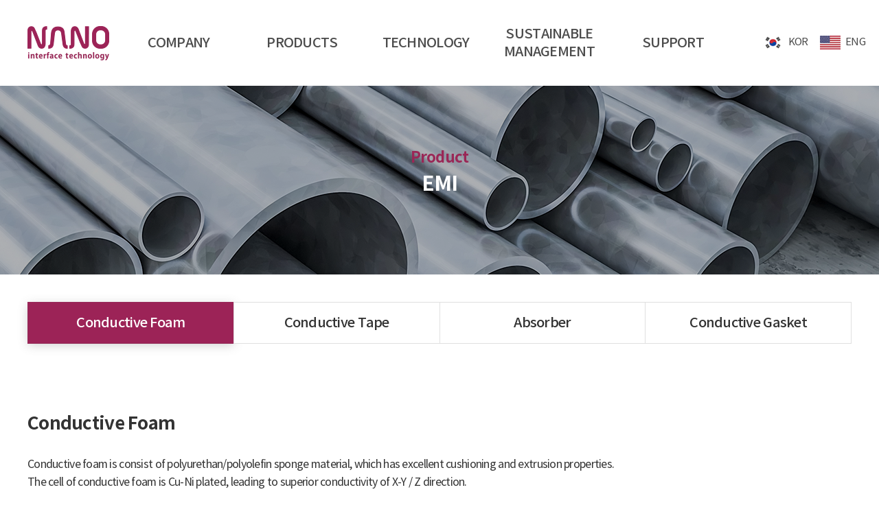

--- FILE ---
content_type: text/html; charset=utf-8
request_url: http://www.nanointerface.com/en/sub/emi_1.php
body_size: 16222
content:
<!doctype html>
<html lang="ko">
<head>
<meta charset="utf-8">
<meta property="og:image" content="http://www.nanointerface.com/en/bc.png">
<meta name="viewport" content="width=device-width,initial-scale=1.0,minimum-scale=0,maximum-scale=10,user-scalable=yes">
<meta http-equiv="imagetoolbar" content="no">
<meta http-equiv="X-UA-Compatible" content="IE=edge">
<meta name="format-detection" content="telephone=no"/>
<title>나노인터페이스테크놀로지</title>
<link rel="stylesheet" href="http://www.nanointerface.com/en/theme/basic/css/default.css?ver=171222">
<!--[if lte IE 8]>
<script src="http://www.nanointerface.com/en/js/html5.js"></script>
<![endif]-->
<script>
// 자바스크립트에서 사용하는 전역변수 선언
var g5_url       = "http://www.nanointerface.com/en";
var g5_bbs_url   = "http://www.nanointerface.com/en/bbs";
var g5_is_member = "";
var g5_is_admin  = "";
var g5_is_mobile = "";
var g5_bo_table  = "";
var g5_sca       = "";
var g5_editor    = "";
var g5_cookie_domain = "";
</script>
<script src="https://code.jquery.com/jquery-3.1.0.min.js"></script>
<script src="http://www.nanointerface.com/en/js/jquery.menu.js?ver=171222"></script>
<script src="http://www.nanointerface.com/en/js/common.js?ver=171222"></script>
<script src="http://www.nanointerface.com/en/js/wrest.js?ver=171222"></script>
<script src="http://www.nanointerface.com/en/js/placeholders.min.js"></script>
<link rel="stylesheet" href="http://www.nanointerface.com/en/js/font-awesome/css/font-awesome.min.css">
</head>
<body>

<link rel="stylesheet" type="text/css" href="https://cdn.rawgit.com/moonspam/NanumSquare/master/nanumsquare.css">
<link rel="stylesheet" href="https://use.fontawesome.com/releases/v5.2.0/css/all.css" integrity="sha384-hWVjflwFxL6sNzntih27bfxkr27PmbbK/iSvJ+a4+0owXq79v+lsFkW54bOGbiDQ" crossorigin="anonymous">
<link rel="stylesheet" href="//cdn.jsdelivr.net/npm/xeicon@2.3.3/xeicon.min.css">
<link rel="stylesheet" href="http://www.nanointerface.com/en/css/noto-sans.css" />
<link rel="stylesheet" href="http://www.nanointerface.com/en/css/swiper.min.css">
<script src="https://cdnjs.cloudflare.com/ajax/libs/Swiper/4.5.0/js/swiper.min.js"></script>
<script charset="UTF-8" class="daum_roughmap_loader_script" src="https://ssl.daumcdn.net/dmaps/map_js_init/roughmapLoader.js"></script>

<link rel="stylesheet" href="http://www.nanointerface.com/en/css/aos_style.css" />
<link rel="stylesheet" href="http://www.nanointerface.com/en/css/aos.css" />
<script src="http://www.nanointerface.com/en/js/aos.js"></script>
<script>
  AOS.init({
	easing: 'ease'
  });
</script>


<!-- 상단 시작 -->

<div class="header sub_header">
	<div class="sub_menu_bg"></div>
	<div class="inner_1400 flex_space ">
		<p class="ham_btn">
			<span class="ham_1"></span>
			<span class="ham_2"></span>
			<span class="ham_3"></span>
		</p>
		<div class="logo">
			<a href="http://www.nanointerface.com/en">
				<img src="http://www.nanointerface.com/en/theme/basic/img/logo_hv.png" alt="" class="logo1">
				<!-- <img src="http://www.nanointerface.com/en/theme/basic/img/logo_hv.png" alt="" class="logo2"> -->
			</a>
		</div>
		<ul class="menu_ul">
			<li>
				<a href="http://www.nanointerface.com/en/sub/about.php">COMPANY</a>
				<ul class="submenu_ul">
					<li><a href="http://www.nanointerface.com/en/sub/about.php">Greetings of CEO</a></li>
					<li><a href="http://www.nanointerface.com/en/sub/idea.php">Company values</a></li>
					<li><a href="http://www.nanointerface.com/en/sub/history.php">Company history</a></li>
					<li><a href="http://www.nanointerface.com/en/sub/org.php">Organizational chart</a></li>
					<li><a href="http://www.nanointerface.com/en/sub/map.php">Location</a></li>
					<li><a href="http://www.nanointerface.com/en/bbs/board.php?bo_table=benefit">Welfare</a></li>
				</ul>
			</li>
			<li>
				<a href="http://www.nanointerface.com/en/sub/emi_1.php">PRODUCTS</a>
				<ul class="submenu_ul">
					<li><a href="http://www.nanointerface.com/en/sub/emi_1.php">EMI</a></li>
					<li><a href="http://www.nanointerface.com/en/sub/foam_1.php">FOAM</a></li>
					<li><a href="http://www.nanointerface.com/en/sub/thermal_1.php">THERMAL</a></li>
					<li><a href="http://www.nanointerface.com/en/sub/tape_1.php">TAPE</a></li>
					<!-- <li><a href="http://www.nanointerface.com/en/sub/engineering.php">ENGINEERING</a></li> -->
				</ul>
			</li>
			<li>
				<a href="http://www.nanointerface.com/en/bbs/board.php?bo_table=cert1">TECHNOLOGY</a>
				<ul class="submenu_ul">
					<li><a href="http://www.nanointerface.com/en/bbs/board.php?bo_table=cert1">Patent</a></li>
					<li><a href="http://www.nanointerface.com/en/bbs/board.php?bo_table=cert2">Certificates</a></li>
				</ul>
			</li>
			<li>
				<a href="http://www.nanointerface.com/en/sub/quality.php">SUSTAINABLE<br>MANAGEMENT</a>
				<ul class="submenu_ul">
					<li><a href="http://www.nanointerface.com/en/sub/quality.php">Quality</a></li>
					<li><a href="http://www.nanointerface.com/en/sub/environment.php">Environment</a></li>
					<li><a href="http://www.nanointerface.com/en/sub/ethical.php">Ethics and Human rights</a></li>
					<li><a href="http://www.nanointerface.com/en/sub/safety.php">Safety and healty</a></li>
					<li><a href="http://www.nanointerface.com/en/sub/code.php">Code of Conduct</a></li>
				</ul>
			</li>
			<li>
				<a href="http://www.nanointerface.com/en/bbs/board.php?bo_table=notice">SUPPORT</a>
				<ul class="submenu_ul">
					<li><a href="http://www.nanointerface.com/en/bbs/board.php?bo_table=notice">Notice</a></li>
					<li><a href="http://www.nanointerface.com/en/sub/res.php">Inquiries</a></li>
									</ul>
			</li>
		</ul>
		<ul class="lang_ul">
			<li><a href="http://www.nanointerface.com/en/.."><img src="http://www.nanointerface.com/en/theme/basic/img/kor_flag.jpg" alt=""><span>KOR</span></a></li>
			<li><a href="http://www.nanointerface.com/en"><img src="http://www.nanointerface.com/en/theme/basic/img/us_flag.jpg" alt=""><span>ENG</span></a></li>
		</ul>
	</div>
</div>

<script>
$(window).scroll(function(){
	var scroll = $(window).scrollTop(); 
	if (scroll >= 5) {
		$('.header').addClass('scroll')
	} else {
		$('.header').removeClass('scroll')
	}
});
</script>

<div class="ham_mn">
	<div class="ham_mid">
		<ul class="ham_ul1">
			<li class="ham_li1">
				<a class="ham_a1">COMPANY<i class="fas fa-chevron-right"></i></a>
				<div class="ham_ul2_wrap">
					<ul class="ham_ul2">
						<li><a href="http://www.nanointerface.com/en/sub/about.php">Greetings of CEO</a></li>
						<li><a href="http://www.nanointerface.com/en/sub/idea.php">Company values</a></li>
						<li><a href="http://www.nanointerface.com/en/sub/history.php">Company history</a></li>
						<li><a href="http://www.nanointerface.com/en/sub/org.php">Organizational chart</a></li>
						<li><a href="http://www.nanointerface.com/en/sub/map.php">Location</a></li>
						<li><a href="http://www.nanointerface.com/en/bbs/board.php?bo_table=benefit">Welfare</a></li>
					</ul>
				</div>
			</li>
			<li class="ham_li1">
				<a class="ham_a1">PRODUCT<i class="fas fa-chevron-right"></i></a>
				<div class="ham_ul2_wrap">
					<ul class="ham_ul2">
						<li><a href="http://www.nanointerface.com/en/sub/emi_1.php">EMI</a></li>
						<li><a href="http://www.nanointerface.com/en/sub/foam_1.php">FOAM</a></li>
						<li><a href="http://www.nanointerface.com/en/sub/thermal_1.php">THERMAL</a></li>
						<li><a href="http://www.nanointerface.com/en/sub/tape_1.php">TAPE</a></li>
						<!-- <li><a href="http://www.nanointerface.com/en/sub/engineering.php">ENGINEERING</a></li> -->
					</ul>
				</div>
			</li>
			<li class="ham_li1">
				<a class="ham_a1">TECHNOLOGY<i class="fas fa-chevron-right"></i></a>
				<div class="ham_ul2_wrap">
					<ul class="ham_ul2">
						<li><a href="http://www.nanointerface.com/en/bbs/board.php?bo_table=cert1">Patent</a></li>
						<li><a href="http://www.nanointerface.com/en/bbs/board.php?bo_table=cert2">Certificates</a></li>
					</ul>
				</div>
			</li>
			<li class="ham_li1">
				<a class="ham_a1">SUSTAINABLE<br>MANAGEMENT <i class="fas fa-chevron-right"></i></a>
				<div class="ham_ul2_wrap">
					<ul class="ham_ul2">
						<li><a href="http://www.nanointerface.com/en/sub/quality.php">Quality</a></li>
						<li><a href="http://www.nanointerface.com/en/sub/environment.php">Environment</a></li>
						<li><a href="http://www.nanointerface.com/en/sub/ethical.php">Ethics and Human rights</a></li>
						<li><a href="http://www.nanointerface.com/en/sub/safety.php">Safety and healty</a></li>
						<li><a href="http://www.nanointerface.com/en/sub/code.php">Code of Conduct</a></li>
					</ul>
				</div>
			</li>
			<li class="ham_li1">
				<a class="ham_a1">SUPPORT<i class="fas fa-chevron-right"></i></a>
				<div class="ham_ul2_wrap">
					<ul class="ham_ul2">
						<li><a href="http://www.nanointerface.com/en/bbs/board.php?bo_table=notice">Notice</a></li>
						<li><a href="http://www.nanointerface.com/en/sub/res.php">Inquiry</a></li>
											</ul>
				</div>
			</li>
			<li class="ham_li1">
				<a class="ham_a1">KOR / ENG<i class="fas fa-chevron-right"></i></a>
				<div class="ham_ul2_wrap">
					<ul class="ham_ul2">
						<li><a href="http://www.nanointerface.com/en/.."><img src="http://www.nanointerface.com/en/theme/basic/img/kor_flag.jpg" alt=""><span>KOR</span></a></li>
						<li><a href="http://www.nanointerface.com/en"><img src="http://www.nanointerface.com/en/theme/basic/img/us_flag.jpg" alt=""><span>ENG</span></a></li>
					</ul>
				</div>
			</li>
		</ul>
	</div>
</div>

<script>
$('.ham_btn').click(function(){
	$(this).toggleClass('on');
	$('.ham_mn').toggleClass('on');
});
$('.ham_a1').on('click', function(){
	var no_ef = $(this).siblings('.ham_ul2_wrap');
	var open = $(this).siblings('.ham_ul2_wrap').height();
	var el = no_ef,
		curHeight = el.height(),
		autoHeight = el.css('height', 'auto').height();

	if( open === 0 ){
		$(this).addClass('on');
		$(this).parent('.ham_li1').siblings().children('.ham_a1').removeClass('on');
		$('.ham_ul2_wrap').not(no_ef).animate({height: 0}, 300);
		el.height(curHeight).animate({height: autoHeight}, 300);						
	}else{
		$(this).removeClass('on');
		el.animate({height: 0}, 300);
	} 
});
</script>

<!-- 상단 끝 -->

<script>
	$(document).ready(function(){
		$('.menu_ul > li').mouseenter(function(){
			$('.header').addClass('on');
			$('.submenu_ul').addClass('on');
		});
		$('.menu_ul > li').mouseleave(function(){
			$('.header').removeClass('on');
			$('.submenu_ul').removeClass('on');
		});
		var links = document.querySelectorAll('a[href*="wr_id=59"]');
    
    // Iterate through each selected link
    links.forEach(function(link) {
        // Find all .gall_tit_2 elements within this link
        var gallTit2s = link.querySelectorAll('.gall_tit_2');
        
        // Check if there are .gall_tit_2 elements
        if (gallTit2s.length > 0) {
            // Remove the first .gall_tit_2 element
            gallTit2s[0].remove();
        }
    });
	if (window.location.href == "http://www.nanointerface.com/en/bbs/board.php?bo_table=notice&wr_id=59"){
			var dates = document.querySelectorAll('strong[class="if_date"]')
				dates[0].remove();
			var file_dates = document.querySelectorAll('span[class="bo_v_file_cnt"]')
			for (let i = 0; i < file_dates.length; i++) {
				file_dates[i].remove()
			}
		}
	if (window.location.href == "http://www.nanointerface.com/en/bbs/board.php?bo_table=notice&wr_id=56"){
		var prevdates = document.querySelectorAll('span[class="nb_date"]')
			prevdates[0].remove();		
	}
	});
</script>









<div id="sub_div">
	<div class="sub_top _sub02">
		<div class="sub_top_inner">
			<div class="sub_top_txt">
				<p class="txt1">Product</p>
				<p class="txt2">EMI</p>
			</div>
		</div>
	</div>
	<div class="sub_top_nav">
	<div class="inner">
		<ul class="emi_ul" >
			
						<li class='here'><a href="http://www.nanointerface.com/en/sub/emi_1.php">Conductive Foam</a></li>
			<li><a href="http://www.nanointerface.com/en/sub/emi_2.php">Conductive Tape</a></li>
			<li><a href="http://www.nanointerface.com/en/sub/emi_3.php">Absorber</a></li>
			<li><a href="http://www.nanointerface.com/en/sub/emi_4.php">Conductive Gasket</a></li>
			
			
			
			
			
			
					</ul>
	</div>
</div>	<div class="inner">

<script>
	$('.sub_top_nav ul > li').css({'max-width' : '100%'})
</script>

<div class="prdt emi emi_1">
	<div class="top_txt">
		<div class="tit">Conductive Foam</div>
		<p class="txt">
			Conductive foam is consist of polyurethan/polyolefin sponge material, which has excellent cushioning and extrusion properties.<br> 
			The cell of conductive foam is Cu-Ni plated, leading to superior conductivity of X-Y / Z direction.<br>
			It is very flexible, effective in EMI shielding and has excellent adhesion force due to the conductive tape on it. <br>
			Nano's conductive foam is available for various shape. 
		</p>
	</div>
	<div class="tb_wrap">
		<table class="tb">
		<tr>
			<td>Model</td>
			<td>NCCF-4000 Series</td>
			<td>NCCF-B4000 Series</td>
			<td>NCUF-4000 Series</td>
			<td class="td_x">NCOF-000/S000 Series</td>
		</tr>
		<tr>
			<td>Material</td>
			<td>Skiving PU sponge(Gray)</td>
			<td>Skiving PU sponge(Black)</td>
			<td>Micro-cell PU foam</td>
			<td>Perforated polyolefin foam<br>(Hole/Hole+Pin)</td>
		</tr>
		<tr>
			<td>Available Thickness (mm)</td>
			<td>0.3~4.0 ± 20%</td>
			<td>0.3~4.0 ± 20%</td>
			<td>0.15~0.3 ± 15%</td>
			<td>0.2~1.0 ± 20%</td>
		</tr>
		<tr>
			<td>180°peel Adhesion (gf/25mm)</td>
			<td>Min. 1,000</td>
			<td>Min. 1,000</td>
			<td>Min. 400</td>
			<td>Min. 1,000</td>
		</tr>
		<tr>
			<td>Surface Resistivity (Ω)</td>
			<td>＜0.2</td>
			<td>＜0.2</td>
			<td>＜0.3</td>
			<td>＜0.08</td>
		</tr>
		<tr>
			<td>Shielding Effectiveness (dB)</td>
			<td>Min. 50</td>
			<td>Min. 50</td>
			<td>-</td>
			<td>Min. 60</td>
		</tr>
		</table>
	</div>
	<div class="prd_img">
		<ul>
			<li>
				<div class="img_box"><img src="http://www.nanointerface.com/en/theme/basic/img/emi1_img1.png"/></div>
			</li>
			<li>
				<div class="img_box"><img src="http://www.nanointerface.com/en/theme/basic/img/emi1_img2.png"/></div>
			</li>
			<li>
				<div class="img_box"><img src="http://www.nanointerface.com/en/theme/basic/img/emi1_img3.png"/></div>
			</li>
			<li>
				<div class="img_box"><img src="http://www.nanointerface.com/en/theme/basic/img/emi1_img4.png"/></div>
			</li>
			<li>
				<div class="img_box"><img src="http://www.nanointerface.com/en/theme/basic/img/emi1_img5.png"/></div>
			</li>
			<li>
				<div class="img_box"><img src="http://www.nanointerface.com/en/theme/basic/img/emi1_img6.png"/></div>
			</li>
		</ul>
	</div>
</div>

	</div>
</div>

<!-- 하단 시작 -->

	<div class="footer">
		<div class="ft_wrap">
			<div class="inner_1400 flex_space h100">
				<div class="left">
					<ul class="terms_wrap">
						<li><a href="http://www.nanointerface.com/en/bbs/content.php?co_id=privacy">Privacy Policy</a></li>
						<li><a href="http://www.nanointerface.com/en/bbs/content.php?co_id=provision">Terms of Use</a></li>
					</ul>
					<ul class="footer_cont">
						<li>Nanointerface Inc. </li>
						<li>CEO: Joseph J. Lee&nbsp;&nbsp;ㅣ&nbsp;&nbsp;Address : 1433-25, Seobu ro, Gwonseon gu, Suwon si, Gyeonggi do, Korea, 16643</li>
						<li>Tel : 031-295-0710&nbsp;&nbsp;｜&nbsp;&nbsp;Fax: 031-295-0750</li>
					</ul>
					<span class="copyright">COPYRIGHT ⓒ Nanointerface Inc. ALL RIGHT RESERVED</span>
				</div>
				<div class="footer_logo"><img src="http://www.nanointerface.com/en/theme/basic/img/logo_f.png" alt=""></div>
			</div>
		</div>
	</div>

<!-- 하단 끝 -->





<!-- ie6,7에서 사이드뷰가 게시판 목록에서 아래 사이드뷰에 가려지는 현상 수정 -->
<!--[if lte IE 7]>
<script>
$(function() {
    var $sv_use = $(".sv_use");
    var count = $sv_use.length;

    $sv_use.each(function() {
        $(this).css("z-index", count);
        $(this).css("position", "relative");
        count = count - 1;
    });
});
</script>
<![endif]-->

</body>
</html>


--- FILE ---
content_type: text/css
request_url: http://www.nanointerface.com/en/theme/basic/css/default.css?ver=171222
body_size: 97722
content:
@charset "utf-8";

@font-face {font-family: 'Noto Sans KR';font-style: normal;font-weight: 100;src: url(//fonts.gstatic.com/ea/notosanskr/v2/NotoSansKR-Thin.woff2) format('woff2'),url(//fonts.gstatic.com/ea/notosanskr/v2/NotoSansKR-Thin.woff) format('woff'),url(//fonts.gstatic.com/ea/notosanskr/v2/NotoSansKR-Thin.otf) format('opentype');}
@font-face {font-family: 'Noto Sans KR';font-style: normal;font-weight: 300;src: url(//fonts.gstatic.com/ea/notosanskr/v2/NotoSansKR-Light.woff2) format('woff2'),url(//fonts.gstatic.com/ea/notosanskr/v2/NotoSansKR-Light.woff) format('woff'),url(//fonts.gstatic.com/ea/notosanskr/v2/NotoSansKR-Light.otf) format('opentype');}
@font-face {font-family: 'Noto Sans KR';font-style: normal;font-weight: 400;src: url(//fonts.gstatic.com/ea/notosanskr/v2/NotoSansKR-Regular.woff2) format('woff2'),url(//fonts.gstatic.com/ea/notosanskr/v2/NotoSansKR-Regular.woff) format('woff'),url(//fonts.gstatic.com/ea/notosanskr/v2/NotoSansKR-Regular.otf) format('opentype');}
@font-face {font-family: 'Noto Sans KR';font-style: normal;font-weight: 500;src: url(//fonts.gstatic.com/ea/notosanskr/v2/NotoSansKR-Medium.woff2) format('woff2'),url(//fonts.gstatic.com/ea/notosanskr/v2/NotoSansKR-Medium.woff) format('woff'),url(//fonts.gstatic.com/ea/notosanskr/v2/NotoSansKR-Medium.otf) format('opentype');}
@font-face {font-family: 'Noto Sans KR';font-style: normal;font-weight: 700;src: url(//fonts.gstatic.com/ea/notosanskr/v2/NotoSansKR-Bold.woff2) format('woff2'),url(//fonts.gstatic.com/ea/notosanskr/v2/NotoSansKR-Bold.woff) format('woff'),url(//fonts.gstatic.com/ea/notosanskr/v2/NotoSansKR-Bold.otf) format('opentype');}
@font-face {font-family: 'Noto Sans KR';font-style: normal;font-weight: 900;src: url(//fonts.gstatic.com/ea/notosanskr/v2/NotoSansKR-Black.woff2) format('woff2'),url(//fonts.gstatic.com/ea/notosanskr/v2/NotoSansKR-Black.woff) format('woff'),url(//fonts.gstatic.com/ea/notosanskr/v2/NotoSansKR-Black.otf) format('opentype');}

/*나눔고딕*/
@import url(http://fonts.googleapis.com/earlyaccess/nanumgothic.css);
@import url("http://fonts.googleapis.com/earlyaccess/nanumgothic.css");
@import url("http://fonts.googleapis.com/earlyaccess/nanumbrushscript.css");
@import url("http://fonts.googleapis.com/earlyaccess/nanumgothiccoding.css");
@import url("http://fonts.googleapis.com/earlyaccess/nanummyeongjo.css");
@import url("http://fonts.googleapis.com/earlyaccess/nanumpenscript.css");
/*나눔명조 Nanum Myeongjo*/
@import url(http://fonts.googleapis.com/earlyaccess/nanummyeongjo.css);

/* 초기화 */
html {overflow-y:scroll}
body {margin:0;padding:0;font-size:0.75em;font-family: 'noto-sans', dotum, sans-serif;font-weight: 400;-ms-text-size-adjust: 100%;-webkit-text-size-adjust: 100%;letter-spacing:-1px;}
html, h1, h2, h3, h4, h5, h6, form, fieldset, img {margin:0;padding:0;border:0}
h1, h2, h3, h4, h5, h6 {font-size:1em;font-family: 'noto-sans', dotum, sans-serif;font-weight: 400;}
article, aside, details, figcaption, figure, footer, header, hgroup, menu, nav, section {display:block}

ul, dl,dt,dd {margin:0;padding:0;list-style:none}
legend {position:absolute;margin:0;padding:0;font-size:0;line-height:0;text-indent:-9999em;overflow:hidden}
label, input, button, select, img {vertical-align:middle;font-size:1em}
input, button {margin:0;padding:0;font-family: 'noto-sans', dotum, sans-serif;font-weight: 400;font-size:1em}
input[type="submit"]{cursor:pointer}
button {cursor:pointer}

textarea, select {font-family: 'noto-sans', dotum, sans-serif;font-weight: 400;font-size:1em}
select {margin:0}
p {margin:0;padding:0;word-break:break-all}
hr {display:none}
pre {overflow-x:scroll;font-size:1.1em}
a {color:#4c4c4c;text-decoration:none}

*, :after, :before {
    -webkit-box-sizing: border-box;
    -moz-box-sizing: border-box;
    box-sizing: border-box;
}

input[type=text],input[type=password], textarea {
-webkit-transition: all 0.30s ease-in-out;
-moz-transition: all 0.30s ease-in-out;
-ms-transition: all 0.30s ease-in-out;
-o-transition: all 0.30s ease-in-out;
outline: none;
}
 
input[type=text]:focus,input[type=password]:focus,  textarea:focus,select:focus {
/*-webkit-box-shadow:  0 0 5px #9ed4ff;
-moz-box-shadow:  0 0 5px #9ed4ff;
box-shadow: 0 0 5px #9ed4ff;
border: 1px solid #558ab7 !important;*/
}
.placeholdersjs { color: #aaa !important; }

/* 팝업레이어 */
#hd_pop {z-index:1000;position:relative;margin:0 auto;width:1200px;height:0}
#hd_pop h2 {position:absolute;font-size:0;line-height:0;overflow:hidden}
.hd_pops {position:absolute;border:1px solid #e9e9e9;background:#fff;}
.hd_pops img{max-width:100%}
.hd_pops_con {}
.hd_pops_footer {padding: 0;background:#000;color:#fff;text-align:left;position:relative;}
.hd_pops_footer:after {display:block;visibility:hidden;clear:both;content:""}
.hd_pops_footer button {padding: 10px;border:0;color:#fff}
.hd_pops_footer .hd_pops_reject{background:#000;text-align:left}
.hd_pops_footer .hd_pops_close{background:#393939;position:absolute;top:0;right:0}

/* 상단 레이아웃 */
#hd {min-width:1000px;border-top:2px solid #253dbe}
#hd_h1 {position:absolute;font-size:0;line-height:0;overflow:hidden}

#hd_wrapper {position:relative;margin:0 auto;padding:10px 0;height:115px;width:1200px;zoom:1}
#hd_wrapper:after {display:block;visibility:hidden;clear:both;content:""}

#logo {float:left;padding:30px 0 0}

.hd_sch_wr{position:absolute;top:25px;left:50%;width:430px;margin-left:-215px;}
#hd_sch h3 {position:absolute;font-size:0;line-height:0;overflow:hidden}
#hd_sch{;border:2px solid #556ada;background:#fff;border-radius:5px;overflow:hidden}
#hd_sch #sch_stx {padding-left:10px;height:40px;width:376px;border:0;;border-right:0;float:left;font-size:1.25em}
#hd_sch #sch_submit {height:40px;border:0;background:#fff;color:#253dbe;width:50px;float:left;cursor:pointer;font-size:18px}

#sbn_side{position:absolute;top:20px;right:0}

#tnb {border-bottom:1px solid #ddd;background:#fff}
#tnb h3 {position:absolute;font-size:0;line-height:0;overflow:hidden}
#tnb ul {margin:0 auto;width:1200px;zoom:1}
#tnb ul:after {display:block;visibility:hidden;clear:both;content:""}
#tnb li {float:right;border-left:1px solid #ddd;margin-bottom:-1px;font-size:0.92em}
#tnb a {display:inline-block;padding:0 10px;color:#646464;line-height:35px}
#tnb a:focus, #tnb a:hover {color:#253dbe;background:#fafafa}
#tnb .tnb_admin a{color:#ff0000;}
#tnb .tnb_left{float:left}
#tnb .tnb_left a{;padding:0 14px}
#tnb .tnb_cart{border-right:1px solid #ddd;}
#tnb .tnb_community{border-right:1px solid #ddd}
#tnb .tnb_community i{font-size:15px}
#tnb .tnb_community{background:#e7e7e7;font-weight:bold;}
#tnb .tnb_community:focus, #tnb .tnb_community:hover {color:#333;border-bottom:0}
#tnb .tnb_community a{color:#253dbe;border-bottom:1px solid #e7e7e7}

#hd_qnb{float:right;margin-top:20px}
#hd_qnb:after {display:block;visibility:hidden;clear:both;content:""}
#hd_qnb li{float:left;font-size:1.083em;line-height:15px;position:relative;text-align:center;margin:0 10px}
#hd_qnb li span {display:block;margin-top:5px;font-size:0.92em}
#hd_qnb li a{display:block}
#hd_qnb li i{display:inline-block;width:40px;line-height:40px;border-radius:25px;background:#fff;text-align:center;margin:0;color:#fff}
#hd_qnb .visit .visit-num{display:inline-block;line-height:18px;padding:0 5px;border-radius:10px;background:#f04e00;color:#fff;font-size:10px;position:absolute;top:0;right:0}
#hd_qnb li .fa-question{background:#e83a5f;font-size:20px}
#hd_qnb li .fa-question:hover{background:#e41b45}
#hd_qnb li .fa-comments{background:#82c13f;font-size:16px}
#hd_qnb li .fa-comments:hover{background:#5aa708}
#hd_qnb li .fa-users{background:#f0ba00;font-size:15px}
#hd_qnb li .fa-users:hover{background:#f06f00}
#hd_qnb li .fa-history{background:#8522c4;font-size:15px}
#hd_qnb li .fa-history:hover{background:#6700a9}

/* 메인메뉴 */
#gnb{position:relative}
#gnb h2{position:absolute;font-size:0;line-height:0;overflow:hidden}
#gnb .gnb_wrap{margin:0 auto;width:1200px;position:relative}
#gnb #gnb_1dul {font-size:1.083em;padding: 0;background:#253dbe;zoom:1;
-webkit-box-shadow: 0 1px 3px rgba(0,0,0,0.3);
-moz-box-shadow:  0 1px 3px rgba(0,0,0,0.3);
box-shadow: 0 1px 3px rgba(0,0,0,0.3)}
#gnb ul:after {display:block;visibility:hidden;clear:both;content:""}
#gnb .gnb_1dli{float:left;line-height:50px;padding:0 15px;position:relative;}
#gnb .gnb_1dli:hover{background:#1a30a7;
-webkit-transition: background-color 2s ease-out;
-moz-transition: background-color 0.3s ease-out;
-o-transition: background-color 0.3s ease-out;
transition: background-color 0.3s ease-out;}

.gnb_1dli .bg{display:inline-block;width:10px;height:10px;overflow:hidden;background:url(../img/gnb_bg2.gif) no-repeat 50% 50%;text-indent:-999px}
.gnb_1da {display:inline-block;font-weight:bold;color:#fff;text-decoration:none;}
.gnb_2dli{border-top:1px solid #253dbe}
.gnb_2dli:first-child{border:0}
.gnb_2dul {display:none;position:absolute;top:50px;min-width:140px;background:#1a30a7;padding: 0;
-webkit-box-shadow: 0 1px 5px rgba(0,0,0,0.1);
-moz-box-shadow:  0 1px 5px rgba(0,0,0,0.1);
box-shadow: 0 1px 5px rgba(0,0,0,0.1);}
.gnb_2da {display:block;padding:0 10px;line-height:40px;color:#c3cbf7;text-align:left;text-decoration:none}
a.gnb_2da:hover{background:#0e2080;
-moz-transition: all 0.3s ease-out;
-o-transition: all 0.3s ease-out;
transition: all 0.3s ease-out;}

.gnb_1dli_air .gnb_2da {}
.gnb_1dli_on .gnb_2da {}
.gnb_2da:focus, .gnb_2da:hover {color:#fff}
.gnb_1dli_over .gnb_2dul {display:block;left:0}
.gnb_1dli_over2 .gnb_2dul {display:block;right:0;background:#fff}
.gnb_wrap .gnb_empty {padding:10px 0;width:100%;text-align:center;line-height:2em;color:#fff}
.gnb_wrap .gnb_empty a{color:#fff;text-decoration:underline}
.gnb_wrap .gnb_al_ul .gnb_empty, .gnb_wrap .gnb_al_ul .gnb_empty a{color:#555}

#gnb .gnb_menu_btn{background:#4158d1;color:#fff;width:50px;height:50px;border:0;vertical-align:top;font-size:18px}
#gnb .gnb_close_btn{background:#4158d1;color:#fff;width:50px;height:50px;border:0;vertical-align:top;font-size:18px;position:absolute;top:-50px;left:0}
#gnb .gnb_mnal{padding:0}

#gnb_all{display:none;position:absolute;width:100%;z-index:99;}
#gnb_all .gnb_al_ul:after {display:block;visibility:hidden;clear:both;content:""}
#gnb_all .gnb_al_ul{background:#fff;border:1px solid #4158d1;padding:20px;
-webkit-box-shadow: 0 2px 5px rgba(0,0,0,0.2);
-moz-box-shadow:  0 2px 5px rgba(0,0,0,0.2);
box-shadow: 0 2px 5px rgba(0,0,0,0.2);}
#gnb_all .gnb_al_li{background:#fff;float:left;min-width:20%;padding:5px }
#gnb_all .gnb_al_li .gnb_al_a{font-size:1.083em;padding:10px;display:block;position:relative;margin-bottom:10px;background: #eff1f9;border-bottom: 1px solid #dee2f1;font-weight: bold;color:#243071}
#gnb_all .gnb_al_li li {padding-left:10px;line-height:2em}
#gnb_all .gnb_al_li li i{color:#9ca6cc}
#gnb_all .gnb_al_li li a{color:#555}

/* 중간 레이아웃 */
#wrapper{}
#container_wr:after {display:block;visibility:hidden;clear:both;content:""}
#container_wr {z-index:5;margin:0 auto;width:1200px;height:100%;;zoom:1}
#aside {float:right;width:305px;padding:0;background: #e7ebf3;height: 100%;border: 1px solid #adbfd2;;margin:20px 0 20px 20px}

#container {z-index:4;position:relative;float:left;min-height:500px;height:auto !important;margin:20px  0;height:500px;font-size:1em;width:875px;zoom:1}
#container:after {display:block;visibility:hidden;clear:both;content:""}
#container_title {font-size:1.333em;max-width:1200px;margin:0 auto;font-weight:bold;}
#container_title span{margin:0 auto 10px;display:block;line-height:30px;}
/*.latest_wr:after {display:block;visibility:hidden;clear:both;content:""}*/
.lt_wr{width:49%}
.lt_wr:nth-child(2n+1){clear:both}
.latest_wr:after {display:block;visibility:hidden;clear:both;content:""}
/* 하단 레이아웃 */
#ft {border-top:1px solid #d5d5d5;background:#fff;padding-bottom:30px;margin:0 auto;text-align:center}
#ft h1 {position:absolute;font-size:0;line-height:0;overflow:hidden}
#ft_wr {width:1200px;margin:0 auto;position:relative;}
#ft_link{padding:15px 0;border-bottom:1px solid #eee}
#ft_link a{;display:inline-block;padding:0 8px;line-height:1.083em;font-weight:bold}
#ft_catch{margin:20px 0 10px}
#ft_copy{color:#555;font-size:0.92em}
#top_btn {position:fixed;bottom:20px;right:20px;width:50px;height:50px;line-height:46px;border:0px solid #333;color:#333;text-align:center;font-size:15px;z-index:90;background:rgba(255,255,255,0.5);border-radius:50%;outline:none;}
#top_btn:hover{border-color:#3059c7;background:#3059c7;color:#fff}

/* 게시물 선택복사 선택이동 */
#copymove {}
#copymove  .win_desc {text-align:center;display:block}
#copymove  .tbl_wrap{margin:20px }
#copymove  .win_btn{padding:0 20px 20px}
.copymove_current {float:right;background:#ff3061;padding:5px;color:#fff;border-radius:3px}
.copymove_currentbg {background:#f4f4f4}

/* 화면낭독기 사용자용 */
#hd_login_msg {position:absolute;top:0;left:0;font-size:0;line-height:0;overflow:hidden}
.msg_sound_only, .sound_only {display:inline-block !important;position:absolute;top:0;left:0;margin:0 !important;padding:0 !important;font-size:0;line-height:0;border:0 !important;overflow:hidden !important}
/* 본문 바로가기 */
#skip_to_container a {z-index:100000;position:absolute;top:0;left:0;width:1px;height:1px;font-size:0;line-height:0;overflow:hidden}
#skip_to_container a:focus, #skip_to_container a:active {width:100%;height:75px;background:#21272e;color:#fff;font-size:2em;font-weight:bold;text-align:center;text-decoration:none;line-height:3.3em}

/* ie6 이미지 너비 지정 */
.img_fix {width:100%;height:auto}

/* 캡챠 자동등록(입력)방지 기본 -pc */
#captcha {display:inline-block;position:relative}
#captcha legend {position:absolute;margin:0;padding:0;font-size:0;line-height:0;text-indent:-9999em;overflow:hidden;}
#captcha #captcha_img {;height:40px;border:1px solid #898989;;vertical-align:top;padding:0;margin:0}
#captcha #captcha_mp3 {;margin:0;padding:0;width:40px;height:40px;border:0;background:transparent;vertical-align:middle;overflow:hidden;cursor:pointer;background:url('../../../img/captcha2.png') no-repeat;text-indent:-999px;;border-radius:3px}
#captcha #captcha_reload {margin:0;padding:0;width:40px;height:40px;border:0;background:transparent;vertical-align:middle;overflow:hidden;cursor:pointer;background:url('../../../img/captcha2.png') no-repeat  0 -40px;text-indent:-999px;border-radius:3px}
#captcha #captcha_key {margin:0 0 0 3px;padding:0 5px;width:90px;height:40px;border:1px solid #ccc;background:#fff;font-size:1.333em;font-weight:bold;text-align:center;border-radius:3px;vertical-align:top}
#captcha #captcha_info {display:block;margin:5px 0 0;font-size:0.95em;letter-spacing:-0.1em}

/* 캡챠 자동등록(입력)방지 기본 - mobile */
#captcha.m_captcha audio {display:block;margin:0 0 5px;width:187px}
#captcha.m_captcha #captcha_img {width:160px;height:60px;border:1px solid #e9e9e9;margin-bottom:3px;margin-top:5px;display:block;}
#captcha.m_captcha #captcha_reload {position:static;margin:0;padding:0;width:40px;height:40px;border:0;background:transparent;vertical-align:middle;overflow:hidden;cursor:pointer;background:url('../../../img/captcha2.png') no-repeat  0 -40px;text-indent:-999px}
#captcha.m_captcha #captcha_reload span{display:none;}
#captcha.m_captcha #captcha_key {margin:0;padding:0 5px;width:115px;height:29px;border:1px solid #b8c9c2;background:#f7f7f7;font-size:1.333em;font-weight:bold;text-align:center;line-height:29px;margin-left:3px}
#captcha.m_captcha #captcha_info {display:block;margin:5px 0 0;font-size:0.95em;letter-spacing:-0.1em}
#captcha.m_captcha #captcha_mp3 {width:31px;height:31px;background:url('../../../img/captcha2.png') no-repeat 0 0 ;  vertical-align:top;overflow:hidden;cursor:pointer;text-indent:-9999px;border:none}

/* ckeditor 단축키 */
.cke_sc {margin:0 0 5px;text-align:right}
.btn_cke_sc{display:inline-block;padding:0 10px;height:23px;border:1px solid #ccc;background:#fafafa;color:#000;text-decoration:none;line-height:1.9em;vertical-align:middle;cursor:pointer}
.cke_sc_def {margin:0 0 5px;padding:10px;border:1px solid #ccc;background:#f7f7f7;text-align:center}
.cke_sc_def dl{margin:0 0 5px;text-align:left;zoom:1}
.cke_sc_def dl:after {display:block;visibility:hidden;clear:both;content:""}
.cke_sc_def dt, .cke_sc_def dd {float:left;margin:0;padding:5px 0;border-bottom:1px solid #e9e9e9}
.cke_sc_def dt {width:20%;font-weight:bold}
.cke_sc_def dd {width:30%}

/* ckeditor 태그 기본값 */
#bo_v_con ul{display: block;list-style-type: disc;margin-top: 1em;margin-bottom: 1em;margin-left: 0;margin-right: 0;padding-left: 40px;}
#bo_v_con ol{display: block;list-style-type: decimal;margin-top: 1em;margin-bottom: 1em;margin-left: 0;margin-right: 0;padding-left: 40px;}
#bo_v_con li{display: list-item;}

/* 버튼 */
a.btn,.btn{display:inline-block;width:121px;line-height:39px;height:41px;text-align:center;font-size:15px;font-weight:500;border:1px solid #000;background:#fff;border-radius:5px;
-webkit-transition: background-color 0.3s ease-out;
-moz-transition: background-color 0.3s ease-out;
-o-transition: background-color 0.3s ease-out;
transition: background-color 0.3s ease-out;}

a.btn01 {display:inline-block;padding:7px;border:1px solid #ccc;background:#fafafa;color:#000;text-decoration:none;vertical-align:middle}
a.btn01:focus, a.btn01:hover {text-decoration:none}
button.btn01 {display:inline-block;margin:0;padding:7px;border:1px solid #ccc;background:#fafafa;color:#000;text-decoration:none}
a.btn02 {display:inline-block;padding:7px;background:#000;color:#fff;text-decoration:none;vertical-align:middle;}
a.btn02:focus, .btn02:hover {text-decoration:none}
button.btn02 {display:inline-block;margin:0;padding:7px;border:1px solid #3b3c3f;background:#000;color:#fff;text-decoration:none}

.btn_confirm {text-align:right} /* 서식단계 진행 */

.btn_submit {border:0;background:#000;color:#fff;;cursor:pointer;border:0}

a.btn_cancel {display:inline-block;background:#000;color:#fff;text-decoration:none;vertical-align:middle;}
button.btn_cancel {display:inline-block;background:#000;color:#fff;text-decoration:none;vertical-align:middle}
a.btn_frmline, button.btn_frmline {display:inline-block;padding:0 5px;height:40px;border:0;background:#3c3c3c;border-radius:5px;color:#fff;text-decoration:none;vertical-align:top} /* 우편번호검색버튼 등 */
a.btn_frmline {}
button.btn_frmline {font-size:1em}

/* 게시판용 버튼 */
a.btn_b01,.btn_b01 {display:inline-block;background:#000;color:#fff;text-decoration:none;vertical-align:middle}
a.btn_b02,.btn_b02 {display:inline-block;background:#fff;color:#000;text-decoration:none;vertical-align:middle;}
a.btn_b03, .btn_b03 {display:inline-block;background:#fff;border:1px solid #b9bdd3;color:#646982;text-decoration:none;vertical-align:middle}
a.btn_b04, .btn_b04 {display:inline-block;background:#fff;border:1px solid #ccc;color:#000;text-decoration:none;vertical-align:middle}
a.btn_admin,.btn_admin {display:inline-block;background:#000;color:#fff;text-decoration:none;vertical-align:middle} /* 관리자 전용 버튼 */

@media (max-width: 600px){
	a.btn, .btn{width:100px;}
}
@media (max-width: 480px){
	a.btn, .btn{width:80px;}
}
@media (max-width: 400px){
	a.btn, .btn{width:70px;}
}
@media (max-width: 320px){
	a.btn, .btn{width:60px;font-size: 12px;}
}

/*컬러*/
.color_1 {background:#169dd6}
.color_2 {background:#14d53d}
.color_3 {background:#3814ff}
.color_4 {background:#7520c5}

/* 기본테이블 */
.tbl_wrap table {width:100%;border-collapse:collapse;border-spacing: 0 5px;border:1px solid #ccc;} 
.tbl_wrap caption {padding:10px 0;font-weight:bold;text-align:left}
.tbl_head01 {margin:0 0 10px}
.tbl_head01 caption {padding:0;font-size:0;line-height:0;overflow:hidden}
.tbl_head01 thead th {padding:10px 0;font-weight:normal;text-align:center;border-bottom:1px solid #ddd;background:#fafafa;font-size:15px;}
.tbl_head01 thead th input {vertical-align:top} /* middle 로 하면 게시판 읽기에서 목록 사용시 체크박스 라인 깨짐 */
.tbl_head01 tfoot th, .tbl_head01 tfoot td {padding:10px 0;border-top:1px solid #c1d1d5;border-bottom:1px solid #c1d1d5;background:#d7e0e2;text-align:center}
.tbl_head01 tbody th {padding:8px 0;border-bottom:1px solid #e8e8e8}
.tbl_head01 td {color:#333;background:#fff;;padding:10px;border-top:1px solid #ecf0f1;line-height:1.4em;word-break:break-all;text-align:center;font-size:15px;}
.tbl_head01 td.td_subject_area {text-align:left;padding-left:20px;}
.tbl_head01 tbody tr:hover td{background:#fafafa;}
.tbl_head01 a:hover {text-decoration:underline}

.tbl_head02 {margin:0 0 10px}
.tbl_head02 caption {padding:0;font-size:0;line-height:0;overflow:hidden}
.tbl_head02 thead th {padding:5px 0;border-top:1px solid #d1dee2;border-bottom:1px solid #d1dee2;background:#e5ecef;color:#383838;font-size:0.95em;text-align:center;letter-spacing:-0.1em}
.tbl_head02 thead a {color:#383838}
.tbl_head02 thead th input {vertical-align:top} /* middle 로 하면 게시판 읽기에서 목록 사용시 체크박스 라인 깨짐 */
.tbl_head02 tfoot th, .tbl_head02 tfoot td {padding:10px 0;border-top:1px solid #c1d1d5;border-bottom:1px solid #c1d1d5;background:#d7e0e2;text-align:center}
.tbl_head02 tbody th {padding:5px 0;border-top:1px solid #e9e9e9;border-bottom:1px solid #e9e9e9;background:#fff}
.tbl_head02 td {padding:5px 3px;border-top:1px solid #e9e9e9;border-bottom:1px solid #e9e9e9;background:#fff;line-height:1.4em;word-break:break-all}
.tbl_head02 a {}

/* 폼 테이블 */
.tbl_frm01 {margin:0 0 20px}
.tbl_frm01 table {width:100%;border-collapse:collapse;border-spacing:0}
.tbl_frm01 th {width:70px;padding:7px 13px;border:1px solid #e9e9e9;border-left:0;background:#f5f8f9;text-align:left}
.tbl_frm01 td {padding:7px 10px;border-top:1px solid #e9e9e9;border-bottom:1px solid #e9e9e9;background:transparent}
.wr_content textarea,.tbl_frm01 textarea,.form_01 textarea, .frm_input {border:1px solid #ccc;background:#fff;color:#000;vertical-align:middle;border-radius:3px;padding:5px;
-webkit-box-shadow: inset 0 1px 1px rgba(0, 0, 0, .075);
-moz-box-shadow: inset 0 1px 1px rgba(0, 0, 0, .075);
box-shadow: inset 0 1px 1px rgba(0, 0, 0, .075);
}
.tbl_frm01 textarea {padding:2px 2px 3px}
.frm_input {height:40px;font-size:15px;}
.full_input{width:100%}
.half_input{width:49.5%}
.tbl_frm01 textarea {width:100%;height:100px}
.tbl_frm01 a {text-decoration:none}
.tbl_frm01 .frm_file {display:block;margin-bottom:5px}
.tbl_frm01 .frm_info {display:block;padding:0 0 5px;line-height:1.4em}
#bo_w .bo_w_flie .frm_file {line-height:30px;}

/*기본 리스트*/
.list_01 li{border:1px solid #dbdbdb;background:#fff;border-radius:3px;margin:3px 0;padding:10px 15px;list-style:none;position:relative;}
.list_01 li:after {display:block;visibility:hidden;clear:both;content:""}
.list_01 li:hover{background:#f9f9f9}
.list_01 li.empty_li{text-align:center;padding:20px 0;color:#666}
/*폼 리스트*/
.form_01 h2{margin:0 0 10px;font-size:1.167em}
.form_01 li{margin:10px 0}
.form_01 li:after {display:block;visibility:hidden;clear:both;content:""}
.form_01 li .right_input{float:right}
.form_01 textarea{height:100px;width:100%}
.form_01 .frm_label{display:inline-block;width:130px}

/* 자료 없는 목록 */
.empty_table {padding:50px 0 !important;text-align:center;font-size:15px;}
.empty_list {padding:20px 0 !important;color:#666;text-align:center;font-size:15px;}

/* 필수입력 */
.required, textarea.required {background-image:url('../img/require.png')  !important;background-repeat:no-repeat   !important;background-position:right top  !important;}

/* 테이블 항목별 정의 */
.td_board {width:80px;text-align:center}
.td_category {width:80px;text-align:center}
.td_chk {width:30px;text-align:center}
.td_date {width:60px;text-align:center}
.td_datetime {width:110px;text-align:center}
.td_group {width:80px;text-align:center}
.td_mb_id {width:100px;text-align:center}
.td_mng {width:80px;text-align:center}
.td_name {width:100px;text-align:left}
.td_nick {width:100px;text-align:center}
.td_num {width:50px;text-align:center}
.td_numbig {width:80px;text-align:center}
.td_stat {width:60px;text-align:center}

.txt_active {color:#5d910b}
.txt_done {color:#e8180c}
.txt_expired {color:#ccc}
.txt_rdy {color:#8abc2a}

/* 새창 기본 스타일 */
.new_win {position:relative;}
.new_win .tbl_wrap {margin:0 20px}
.new_win #win_title {font-size:1.25em;height:50px;line-height:30px;padding:10px 20px;background:#333;color:#fff;}
.new_win #win_title .sv {font-size:0.75em;line-height:1.2em}
.new_win .win_ul {border-right:1px solid #dfe6e7;}
.new_win .win_ul:after {display:block;visibility:hidden;clear:both;content:""}
.new_win .win_ul li{float:left;background:#fff;width:33.333%;text-align:center;border:1px solid #ccc;margin-left:-1px}
.new_win .win_ul li a{display:block;padding:10px 0}
.new_win .win_ul .selected{background:#fff;border-color:#253dbe;position:relative;z-index:5}
.new_win .win_ul .selected a{color:#253dbe;font-weight:bold}
.new_win .win_desc {margin:5px 0;font-size:0.92em;color:#3598db;}
.new_win .frm_info{font-size:0.92em;color:#3598db}
.new_win .win_total{text-align:right;margin:10px 0}
.new_win .win_total span{display:inline-block;line-height:30px;font-size:0.92em;color:#4e546f;background:#d4d4d4;padding:0 10px;border-radius:5px;}
.new_win .new_win_con{margin:20px;}
.new_win .new_win_con:after {display:block;visibility:hidden;clear:both;content:""}
.new_win .btn_confirm:after {display:block;visibility:hidden;clear:both;content:""}
.new_win .win_btn{text-align:right}
.new_win .btn_close {position:absolute;top:0;right:0;height:50px;width:50px;background:url(../img/close_btn.gif) no-repeat 50% 50%;border:0;text-indent:-999px;overflow:hidden;cursor:pointer}
.new_win .btn_submit {padding:0 20px;height:40px;font-weight:bold;font-size:1.083em;float:right}

/* 검색결과 색상 */
.sch_word {color:#00c4ac}

/* 자바스크립트 alert 대안 */
#validation_check {margin:100px auto;width:500px}
#validation_check h1 {margin-bottom:20px;font-size:1.3em}
#validation_check p {margin-bottom:20px;padding:30px 20px;border:1px solid #e9e9e9;background:#fff}

/* 사이드뷰 */
.sv_wrap {position:relative;font-weight:normal}
.sv_wrap .sv {z-index:1000;display:none;margin:5px 0 0;font-size:0.92em;background:#333;
-webkit-box-shadow: 2px 2px 3px 0px rgba(0,0,0,0.2);
-moz-box-shadow: 2px 2px 3px 0px rgba(0,0,0,0.2);
box-shadow: 2px 2px 3px 0px rgba(0,0,0,0.2);}
.sv_wrap .sv:before{content: "";position: absolute;top: -6px;left: 15px;width: 0;height: 0;border-style: solid;border-width: 0 6px 6px 6px;border-color: transparent transparent #333 transparent;}
.sv_wrap .sv a {display:inline-block;margin:0;padding:0  10px;line-height:30px;width:100px;font-weight:normal;color:#bbb }
.sv_wrap .sv a:hover{background:#000;color:#fff}
.sv_member{color:#333}
.sv_on {display:block !important;position:absolute;top:23px;left:0px;width:auto;height:auto}
.sv_nojs .sv {display:block}

/* cheditor 이슈 */
.cheditor-popup-window *, .cheditor-popup-window :after, .cheditor-popup-window :before {
-webkit-box-sizing: content-box;
-moz-box-sizing: content-box;
box-sizing: content-box;
}

/* Mobile화면으로 */
#device_change {display:block;margin:0.3em;padding:0.5em 0;border:1px solid #eee;border-radius:2em;background:#fff;color:#000;font-size:2em;text-decoration:none;text-align:center}

/*res 폼*/
.tbl001 {width:100%;border-collapse:collapse;font-size:13px;margin-top:20px;padding:0 10px;}
.tbl001 li {overflow:hidden;}
.tbl001 li p {padding:10px 0;text-align:left;font-weight:400;float:left;box-sizing:border-box;width:49%;}
.tbl001 li p:last-child {float:right;}
.tbl001 .sol_li p {float:none;width:100%;}
.tbl001 input[type="text"] {padding:0 10px;border:1px solid #e0e3ea;box-sizing: border-box;width:100%;height:35px;}
.tbl001 select {border:1px solid #e0e3ea;box-sizing: border-box;width:100%;height:35px;}
.tbl001 textarea {padding:10px;border:1px solid #e0e3ea;box-sizing: border-box;width:100%;height:150px;}
.tbl001 label {padding-right:20px}

.form_div {padding:30px;overflow:hidden;border:1px solid #dfdfdf;color:#333;margin-top:40px;}
.form_div label {display:none;}
.form_div h5 {font-size:18px;margin-top:15px;}
.form_div .yak_p {background:#fdfdfd;padding:10px !important;box-sizing:border-box;border:1px solid #E5E8EE;overflow-y:auto;text-align:left;color:#777;height:100px;font-size:13px;line-height:20px;border-radius:5px;margin-top:10px;}
.form_div .chart_btn {text-align:center;width:190px;height:70px;line-height:70px;background:#8392a4;font-size:17px;}
.form_div .chart_btn a {display:block;width:100%;height:70px;line-height:70px;background:#8392a4;color:#fff;}
.form_div .def_btn {text-align:center;width:200px;height:50px;line-height:50px;background:#8392a4;font-size:17px;color:#fff;border:0px;}
.form_div .bluest {background:#FF0081}
/*//res 폼*/

/*김승석 작업*/
#bo_list_total {display:none !important;}
* { margin:0; padding:0; outline:none !important; }
body{color: #333;letter-spacing: -0.06em;}
a{color: #333;}
li {list-style:none;}

.flex_space{display: flex;justify-content:space-between;align-items:center;}
.flex_center{display: flex;justify-content:center;align-items:center;}
.flex_center_col{display: flex;justify-content:center;align-items:center;flex-direction:column;}
.h100{height: 100%;}

.inner_1400 {max-width:1400px;width: 100%;margin:0 auto;height:100%;}
.inner_1100 {max-width:1100px;width: 100%;margin:0 auto; }
.inner {max-width:1200px;width: 100%;margin:0 auto; }
.inner_x{max-width: 100%;}
.clearfix::after {content:'';display:block;clear:both;}
input[type="password"]{}

.font_mont {font-family: 'Montserrat', sans-serif;}

.no_data {text-align:center;line-height:100px;font-size:15px;transform:skew(-0.1deg);}

/* 상단 */

.header{height: 100px;position: fixed;width: 100%;top: 0;left: 0;background-color: #fff;z-index: 200;transition: all 0.2s ease-in; }
.header .inner_1400 {position:relative;}
.sub_header {height:125px;}
.sub_menu_bg{position: absolute;width: 100%;top: 100%;left: 0;/*background-color: #fff;*/z-index: -1;border-top: 1px solid #dfdfdf;height:0px;opacity: 0;transition: all 0.2s ease-in; }
.header.on .sub_menu_bg{height: 250px;opacity: 1;}
.header .logo a{transition: all 0.2s ease-in; width:142px;height:69px;}
.header .logo .logo1 {opacity:1;}
.header .logo .logo2 {opacity:0;}
/*.header .logo a svg{ width:142px;height:69px;}*/
.header .menu_ul{display: flex;height: 100%;margin-right:170px;}
.header .menu_ul > li{position: relative;/* width:155px; */width:180px;height: 100%; }
.header .menu_ul > li > a{width: 100%;height: 100%;text-align: center;color: #4c4c4c;font-size:20px;font-weight:500;/* line-height:125px; */display: flex;align-items: center;justify-content:center;transition: all 0.1s ease-in; }
.header .menu_ul > li:hover > a{/*background-color: #427500;*/color: #9a2756;}
.header .menu_ul > li:hover > a + .submenu_ul{/*background-color: #f1f7e8;*/}

.submenu_ul{position: absolute;top: 100%;left: 0;text-align: center;width: 100%;/*height: 230px;*/z-index: 201;transition: all 0.1s ease-in;opacity: 0;transform:scaleY(0);transform-origin:top;transition: all 0.2s ease-in; }
.submenu_ul.on{transform:scaleY(1);opacity: 1;}
.submenu_ul{padding-top: 10px;}
.submenu_ul > li{transform:skew(-0.1deg);}
.submenu_ul > li > a {display: inline-block;font-size: 16px;color: #fff;padding: 8px 0;transition: all 0.1s ease-in;cursor: pointer;letter-spacing:-0.5px;width:100%;height:100%;box-sizing:border-box;}
.submenu_ul > li {position:relative;}
.submenu_ul > li::before {position:absolute;content:'';display:block;width:2px;height:30px;background:#9a2756;left:0;top:calc(50% - 15px);opacity:0}
.submenu_ul > li::after {position:absolute;content:'';display:block;width:2px;height:30px;background:#9a2756;right:0; top:calc(50% - 15px);opacity:0;}
.submenu_ul > li:hover a{color:#9a2756;}

.lang_ul {position:absolute;right:0;top:0;line-height:123px;transition: all 0.1s ease-in;}
.lang_ul li {display:inline-block;vertical-align:top;margin-left:15px;}
.lang_ul li:first-child {margin-left:0;}
.lang_ul li img {display:inline-block;vertical-align:middle;height:20px;}
.lang_ul li span {display:inline-block;vertical-align:middle;font-size:15px;color:#4c4c4c;margin-left:7px;transition: all 0.1s ease-in;}

.header.scroll{height:70px; box-shadow: 1px 10px 10px rgba(0, 0, 0, .1);background-color: #fff;}
.header.scroll .sub_menu_bg{background-color: #fff;}
/*.header.scroll .logo svg{height:54px;width:111px;}*/
.header.scroll .logo .logo2 {opacity:1;}
.header.scroll .menu_ul > li > a {align-items:center;line-height:auto;color: #4c4c4c;}
.header.scroll .submenu_ul > li > a {color:#4c4c4c;}
.header.scroll .menu_ul > li:hover > a{background-color: #9a2756;color: #fff;}
.header.scroll .menu_ul > li:hover > a + .submenu_ul{background-color: #f4e9ed;}
.header.scroll .submenu_ul > li:hover a{color:#4c4c4c;}
.header.scroll .submenu_ul > li:hover::after {opacity:1;}
.header.scroll .submenu_ul > li:hover::before {opacity:1;}

.header.scroll .lang_ul {line-height:60px;}
.header.scroll .lang_ul li span {color:#333;}

.ham_btn {position:absolute;top:20px;left:0;width:25px;height:20px;cursor:pointer;display:none !important;}
.ham_btn span {position:absolute;width:100%;height:2px;background:#111;transition:all 0.2s;}
.ham_1 {left:0;top:0;transform-origin:top left;transform:rotate(0);}
.ham_2 {left:0;top:50%;margin-top:-1px;}
.ham_3 {left:0;bottom:0;transform-origin:bottom left;transform:rotate(0);}
.ham_btn.on .ham_1 {left:3px;top:2px;transform:rotate(37deg);}
.ham_btn.on .ham_2 {opacity:0;}
.ham_btn.on .ham_3 {left:3px;bottom:2px;transform:rotate(-37deg);}

.header:hover .ham_btn span {background:#111;}
.header.on .ham_btn span {background:#111;}
.header.sub_hd .ham_btn span {background:#111;}

.ham_mn {width:70%;max-width:350px;height:100%;position:fixed;top:70px;left:-100%;z-index:10000;letter-spacing:0;display:none !important;background: #fcfcfc;padding-top:50px;transition:all 0.3s;}
.ham_mn.on {left:0;}
.ham_mid {width:100%;height:calc(100% - 78px);height:-webkit-calc(100% - 78px);overflow-y:auto; overflow-x:hidden;}
.ham_ul1 {}
.ham_li1 {position:relative;}
.ham_a1 {padding:20px;display:block;font-size:16px;line-height:20px;font-weight:600;color: #4c4c4c;border-bottom: 1px solid rgb(0 0 0 / 10%);cursor:pointer;position:relative;}
.ham_a1.on{background:#9a2756;color:#fff;border:0;}
.ham_a1 i {font-size:10px;line-height:20px;position:absolute;top:0;right:20px;padding:20px 0;transition:all 0.3s;}
.ham_a1.on i {transform:rotate(90deg);}
.ham_ul2_wrap {height:0;overflow:hidden;}
.ham_ul2 {padding:10px;background: #f7ecf0;}
.ham_ul2 a {padding:10px 5px 10px 10px; display:block;font-size:13px;font-weight:300;color:#4c4c4c;transition:all 0.2s;}
.ham_ul2 a span{margin-left:10px;}
.ham_lnb {margin-top:30px;overflow:hidden;text-align:center;}
.ham_lnb a {display:block;float:left;width:50%;height:40px;border:1px solid rgba(255,255,255,0.5);font-size:13px;line-height:38px;font-weight:300;color:#fff;}
.ham_lnb a:first-child {border-right:0;}

@media (max-width: 1550px){
	.header{padding:0 20px;}
}
@media (max-width: 1200px){
	.header .logo img{width: 110px;height: auto;}
	.header .menu_ul > li{width:150px;}
	.header .menu_ul > li > a{font-size:20px;}
}
@media (max-width: 1024px){
	.header, .header.scroll{height:70px;}
	.ham_btn {display:block !important;}
	.ham_mn {display:block !important;}	
	.header .menu_ul, .header .lang_ul{display:none !important}
	.header .flex_space{justify-content: center;}
	.header .logo img{width: 80px;height: auto;}
}

/* 메인 */

.main1{/*margin-top: 100px;*/position: relative;}
.main1 .main_bnr{width:100%;height:840px;}
.main1 .banner1{background: url(../img/new_banner1.jpg) no-repeat 50% 50%; background-size: cover;}
.main1 .banner2{background: url(../img/new_banner2.jpg) no-repeat 50% 50%; background-size: cover;}
.main1 .banner3{background: url(../img/new_banner3.jpg) no-repeat 50% 50%; background-size: cover;}
.main1 .banner4{background: url(../img/new_banner4.jpg) no-repeat 50% 50%; background-size: cover;}
.main1 .banner5{background: url(../img/banner5.png) no-repeat 50% 50%; background-size: cover;}
.main1 .cont{width:1200px;margin:0 auto;padding-top:356px;}
.main1 .banner_h2{font-size:50px;font-weight:700;color: #fff;line-height: 1;letter-spacing:-1px;}
.main1 .main_bnr span {color:#9a2756;display:block;font-size:26px;font-weight:700;letter-spacing:-1.6px;margin:13px 0 21px;}
.main1 .banner_p{font-size: 26px;color: #fff;line-height:1.5;letter-spacing:-1.8px;}
.swiper-pagination1 {position:absolute;bottom:30px;left:50%;transform:translateX(-50%);z-index:10;}
.main1 .swiper-pagination-bullet {width:12px;height:12px;background:#fff;opacity:0.7;margin-right:10px;}
.main1 .swiper-pagination-bullet:last-child {margin-right:0;}
.main1 .swiper-pagination-bullet-active {background:#9a2756;opacity:1;}
.main_nav{position: absolute;bottom: 0;width: 100%;left: 0;z-index: 30;}
.main_nav::after{content: '';position: absolute;width: 100%;left: 0;bottom: 0;height: 140px;/*background-color:rgba(137,182,37,0.8);*/background-color:#9a2756;z-index: -1;}
.main_nav ul{display: flex;align-items:flex-end;position:relative;}
.main_nav ul > li{flex:1;height: 140px;position: relative;transition: all 0.2s ease-in; }
.main_nav ul > li::after{position: absolute;content: '';width: 2px;height: 90px;background-color: #fff;top:calc(50% - 45px);right:0px; }
.main_nav ul > li:first-child::before{position: absolute;content: '';width: 2px;height: 90px;background-color: #fff;top:calc(50% - 45px);left:0px; }
.main_nav ul > li > a{height: 100%;display: flex;align-items:flex-end;padding:0 29px 26px;}
.main_nav ul > li .thum{margin-right:21px;display: flex; justify-content:center; }
.main_nav ul > li .desc p{font-size:20px;font-weight:600;color: #fff;transition: all 0.2s ease-in;line-height:1.3;}
.main_nav ul > li .desc .plus{position: relative;width: 20px;height: 20px;margin:9px 0 12px;transition: transform 0.5s ease-in; }
.main_nav ul > li .desc .plus span:nth-child(1){position: absolute;top:calc(50% - 1px);left: 0;display: block;width: 20px;height: 2px;background-color: #fff;}
.main_nav ul > li .desc .plus span:nth-child(2){position: absolute;left:50%;top: 0;display: block;height: 20px;width: 2px;background-color: #fff; }

.main_nav ul > li:hover{height: 320px;background-color: #9a2756;}
.main_nav ul > li:hover::after {display: none;}
.main_nav ul > li:hover::before {display: none;}


.main_nav ul > li:hover > a{flex-direction:column;align-items:center; justify-content:flex-end;padding-bottom:31px; }
.main_nav ul > li:hover .desc p{padding: 33px 0 70px;text-align: center;}
.main_nav ul > li:hover .desc .plus{margin: 0 auto;width: 30px;height: 30px;transform:rotate(90deg)}
.main_nav ul > li:hover .desc .plus span:nth-child(1){width: 30px;}
.main_nav ul > li:hover .desc .plus span:nth-child(2){height: 30px;}

@media (max-width: 1550px){
	.main1 .cont {width: 100%;padding: 0 10%;padding-top:356px;}
}
@media (max-width: 1024px){
	.main1 .main_bnr{height:750px;}
	.main1 .cont{padding-top:300px;}
}
@media (max-width: 1200px){
	.main1 .banner_h2 {font-size: 46px;}
	.main1 .main_bnr span{font-size:24px;}
	.main1 .banner_p{font-size:24px;}
}
@media (max-width: 768px){
	.main1 .cont{padding-top:240px;}
	.main1 .main_bnr{height:600px;}
	.main1 .banner_h2 {font-size: 40px;}
	.main1 .main_bnr span{font-size:18px;}
	.main1 .banner_p{font-size:18px;}
}
@media (max-width: 640px){
	.main1 .cont{padding-top:230px;}
	.main1 .main_bnr{height:600px;}
}
@media (max-width: 425px){
	.main1 .cont {padding: 0 20px;padding-top:150px;}	
	.main1 .main_bnr{height:400px;}
	.main1 .banner_h2 {font-size: 30px;line-height: 1.2;}
	.main1 .main_bnr span{font-size:17px;}
	.main1 .banner_p{font-size:17px;}
	.main1 .swiper-pagination-bullet {width: 8px;height: 8px;}
}
@media (max-width: 320px){
	.main1 .cont{padding-top:150px;}
	.main1 .banner_h2 {font-size:25px;}
	.main1 .main_bnr span{font-size:16px;}
	.main1 .banner_p{font-size:15px;}
}

.main2{padding: 170px 0 155px;}

.main2_h2{font-size: 50px;font-weight: 700;color: #4c4c4c;letter-spacing: 0;text-align: center;line-height: 1;margin-bottom: 20px;letter-spacing:-2.6px;}
.main2_p{font-size: 18px;color: #4c4c4c;text-align: center;margin-bottom: 53px;letter-spacing:-1.3px;}
.visual_swiper2{width: 1200px;margin: 0 auto;position: relative;}
.main2 .swiper-slide{}
.main2 .swiper-slide .thum{width: 100%;position: relative;}
.main2 .swiper-slide .thum > a::after{content: attr(data-after);position: absolute;top: 0;left: 0;bottom: 0;right: 0;background-color: rgba(0,0,0,.6);opacity: 0;transition: all 0.25s ease-in;display: flex;align-items: center;justify-content: center;font-size: 18px;color: #fff;font-weight: 600;}
.main2 .swiper-slide .thum > a:hover::after{opacity: 1;}
.main2 .swiper-slide .tit{margin-top: 20px;font-size: 22px;color: #2b3641;padding-left: 45px;position: relative;padding-bottom: 7px;}
.main2 .swiper-slide .tit b{font-weight: 800;padding-right: 5px;}
.main2 .swiper-slide .tit::after{content: '';position: absolute;bottom: 0;left: 0;width: 70px;height: 2px;background-color: #2b3641;}


.swiper_box{position: relative;}
.main2 .swiper_btn {position:absolute;cursor:pointer;top:calc(50% - 30px);width:40px;height:60px;border:1px solid #cccccc;transition:all .2s;display:flex;flex-direction:column;align-items:center;justify-content:center;}
.main2 .swiper_prev_btn {left:0;}
.main2 .swiper_next_btn {right:0;}
.main2 .swiper_prev_btn span {transition:all .2s;}
.main2 .swiper_prev_btn span:first-child {width:1px;height:9px;display:block;background:#ccc;transform:rotate(25deg);}
.main2 .swiper_prev_btn span:last-child {width:1px;height:9px;display:block;background:#ccc;transform:rotate(337deg);}
.main2 .swiper_next_btn span:first-child {width:1px;height:9px;display:block;background:#ccc;transform:rotate(337deg);}
.main2 .swiper_next_btn span:last-child {width:1px;height:9px;display:block;background:#ccc;transform:rotate(25deg);}
.main2 .swiper_btn:hover {border:1px solid #9a2756;}
.main2 .swiper_btn:hover span {background:#9a2756;}
.swiper-pagination2{position: absolute;left: 50%;bottom: -116px;transform:translateX(-50%); }
.swiper-pagination2 .swiper-pagination-bullet{width: 13px;height: 13px;background-color: #e6e6e6;margin: 0 4px;opacity: 1;}
.swiper-pagination2 .swiper-pagination-bullet-active{background-color: #9a2756;}

@media (max-width: 1550px){
	.inner_1400{width:100%;padding:0 20px;}
	.main2 .swiper-container{width:100%;}
	.main2 .swiper-slide .thum img{width:100%;}
	.swiper-pagination2{bottom: -80px;}
	.main2 .swiper_prev_btn {left: 0;}
	.main2 .swiper_btn{border:0;bottom: 40%;z-index: 2;}
	.main2 .swiper_btn:hover{border:0;}
	.main2 .swiper_btn span{background:#fff !important;}
	.main2 .swiper_prev_btn span:first-child, .main2 .swiper_prev_btn span:last-child, .main2 .swiper_next_btn span:first-child, .main2 .swiper_next_btn span:last-child{width: 2px;height: 70px;}
	.main2 .swiper_prev_btn span:first-child{transform: rotate(45deg);position: relative;top: 6px;}
	.main2 .swiper_prev_btn span:last-child{transform: rotate(315deg);position: relative;bottom: 3px;}
	.main2 .swiper_next_btn span:first-child{transform: rotate(315deg);position: relative;top: 3px;}
	.main2 .swiper_next_btn span:last-child{transform: rotate(45deg);position: relative;bottom: 6px;}
	.main2 .swiper_next_btn{bottom:calc(40% - 4px);}
}
@media (max-width: 1200px){
	.main2_h2{font-size:44px;}
}
@media (max-width: 768px){
	.main2_h2{font-size:38px;line-height: 1.2;}
	.main2 .swiper_btn{width:30px;height:50px;}
	.main2 .swiper_prev_btn{right:40px;}
	.swiper-pagination2 .swiper-pagination-bullet{width:10px;height:10px;}
	.main2{margin: 0 0 80px;padding: 80px 0;}
}
@media (max-width: 425px){
	.main2_h2{font-size:28px;line-height: 1.2;}
	.main2_p{font-size:16px;}
}
@media (max-width: 370px){
	.main2 {padding: 80px 0 40px;}
	.swiper-pagination2{bottom: -50px;}
	.main2 .swiper_prev_btn span:first-child, .main2 .swiper_prev_btn span:last-child, .main2 .swiper_next_btn span:first-child, .main2 .swiper_next_btn span:last-child{width: 2px;height: 22px;}
	.main2 .swiper_prev_btn span:first-child{transform: rotate(45deg);position: relative;top: 5px;}
	.main2 .swiper_prev_btn span:last-child{transform: rotate(315deg);position: relative;bottom: 2px;}
	.main2 .swiper_next_btn span:first-child{transform: rotate(315deg);position: relative;top: 2px;}
	.main2 .swiper_next_btn span:last-child{transform: rotate(45deg);position: relative;bottom: 5px;}
	.swiper-pagination2 .swiper-pagination-bullet{width:8px;height:8px;bottom: -50px;}
}
@media (max-width: 322px){
	.main2 .swiper_prev_btn {left: 0;}
	.swiper-pagination2 .swiper-pagination-bullet{width:8px;height:8px;}
	.swiper-pagination2 {width: 100%;max-width: fit-content;margin: 0 auto;}
}

.main3{background: url(../img/main3_bg.png) no-repeat 50% 50%; background-size: cover;height: 450px;}
.main3 .inner_1200 {width:1200px;margin:0 auto;display:flex;align-items:center;justify-content:space-between;height:100%;}
.main3 .txt_box p {text-align:right;font-size:24px;color:#fff;letter-spacing:-1.5px;line-height:1.4;}

@media (max-width: 1550px){
	.main3 .inner_1200 {width: 100%;padding: 0 60px;}
}
@media (max-width: 1250px){
	.main3 .img_box img{width:280px;}
	.main3 .txt_box p{font-size:20px;}
}
@media (max-width: 1024px){
	.main3 .txt_box {text-align: -webkit-right;}
	.main3 .txt_box p{width:80%;}
}
@media (max-width: 970px){
	.main3 .inner_1200{justify-content: center;flex-direction: column;}
	.main3 .txt_box p{width:100%;text-align:center;margin-top:10px;}
}
@media (max-width: 768px){
	.main3{height:300px;}
	.main3 .inner_1200{padding:20px;}
	.main3 .img_box img{width:200px;}
	.main3 .txt_box p {font-size: 16px;word-break: keep-all;}
}
@media (max-width: 425px){
	.main3 .inner_1200 {padding: 30px;}
	.main3 .txt_box p{font-size:15px;}
}
@media (max-width: 320px){
	.main3 .img_box img{width:180px;}
	.main3 .inner_1200 {padding: 30px 40px;}
}

.main4{padding:150px 0;padding-bottom:200px;}

.main4_l{float: left;width:700px;position: relative;}
.main4_l_box {width:100%;height:400px;background:url(../img/main4_l_box_bg.png) no-repeat center;background-size:cover;}
.main4_l_box a {width:100%;height:100%;display:flex;align-items:center;justify-content:center;}
.main4_l_box p {position:relative;;width:160px;height:60px;text-align:center;line-height:58px;box-sizing:border-box;border:1px solid #fff;font-size:20px;font-weight:500;color:#fff;}
.main4_l_box p::before {content:'';display:block;position:absolute;width:2px;height:2px;background-color:#fff;left:30px;top:calc(50% - 1px);opacity:0;}
.main4_l_box p::after {content:'';display:block;position:absolute;width:2px;height:2px;background-color:#fff;right:30px;top:calc(50% - 1px);opacity:0;}
.main4_l_box a:hover p::before, .main4_l_box a:hover p::after {opacity:1;}

.main4_r{float: left;width:700px;position: relative;}
.main4_h2 a{display:block;font-size:30px;font-weight:600;color: #4c4c4c;padding-left:19px;position: relative;margin-bottom:46px;letter-spacing:-1.5px;}
.main4_h2 a::after{content: '';position: absolute;bottom:-3px;left: 0;width: 60px;height:3px;background-color: #9a2756;}

.main4_notice_box{padding:75px 50px;height: 400px;background:#f2f2f2;}
.main4_conbox{position: absolute;top: 0;right: 0;display: flex;}
.main4_btn {cursor:pointer;width:50px;height:50px;border:1px solid #ccc;transition:all .2s;display:flex;flex-direction:column;align-items:center;justify-content:center;}
.main4_btn span {width:2px;height:12px;display:block;background:#ccc;transition:all .2s;}
.main4_btn.prev {margin-right:10px;}
.main4_btn.prev span:first-child {transform: rotate(45deg);position: relative;top: 2px;}
.main4_btn.prev span:last-child {transform: rotate(315deg);position: relative;bottom: 2px;}
.main4_btn.next span:first-child {transform: rotate(315deg);position: relative;top: 2px;}
.main4_btn.next span:last-child {transform: rotate(45deg);position: relative;bottom: 2px;}
.main4_btn:hover{border-color:#9a2756;}
.main4_btn:hover span{background:#9a2756;}
.main4_notice_list {width:100%;border-top:1px solid #ccc;border-bottom:1px solid #ccc;height:100%;}
.main4_notice_list li {width:100%; height:20%;box-sizing:border-box;border-bottom:1px solid #ccc;}
.main4_notice_list li:last-child {border-bottom:0px;}
.main4_notice_list li a {display:flex;width:100%;height:100%;align-items:center;}
.main4_notice_list li .tit {color:#4c4c4c;font-size:18px;font-weight:600;letter-spacing: -1.15px;width:calc(100% - 90px);overflow:hidden;text-overflow:ellipsis;white-space:nowrap;}
.main4_notice_list li .date {color:#4c4c4c;font-size:18px;letter-spacing:-1px;text-align:right;width:90px;}

@media (max-width: 1550px){
	.main4_l, .main4_r{width:50%;}
}
@media (max-width: 1200px){
	.main4_h2 a{font-size:28px;}
}
@media (max-width: 992px){
	.main4_h2 a {font-size: 22px;}
	.main4_btn{width:40px;height:40px;}
	.main4_notice_box{padding: 65px 40px;}
	.main4_notice_list li .tit{font-size:16px;}
	.main4_notice_list li .date{font-size:16px;}
	.main4_l_box p{font-size:18px;}
}
@media (max-width: 768px){
	.main4{padding:80px 0;}
	.main4_l, .main4_r{width:100%;}
	.main4_r{margin-top:40px;}
}
@media (max-width: 425px){
	.main4_l_box, .main4_notice_box{height:250px;}
	.main4_notice_box {padding: 30px;}
}

.main5{width:100%;height:400px;background:url(../img/main5_bg.png) no-repeat 50% 50%; background-size: cover;}
.main5 .inner_1200 {width:1200px;margin:0 auto;height:100%;}
.main5_ul1{}
.main5_ul1 p.txt {color: #0d0d0d;font-size: 26px;font-weight: 600;letter-spacing:-1.6px;line-height:1.4;margin-bottom:25px;padding-top:87px;}
.main5_ul1 > li:nth-child(1){font-size: 30px;line-height: 1.4;color: #fff;}
.main5_ul1 > li:nth-child(2){font-size: 21px;color: #fff;margin-top: 40px;}
.main5_ul1 > li b{font-weight: 800;}
.main5_ul2{overflow: hidden;}
.main5_ul2 > li{float: left;width:170px;height:170px;background-color: rgba(255,255,255,0.6);border-radius:20px;margin-right:20px;transition: all 0.2s ease-in; }
.main5_ul2 > li:last-child {margin-right:0;}
.main5_ul2 > li:hover{background-color: rgba(133,165,128,0.5);}
.main5_ul2 > li > a{width: 100%;height: 100%;}
.main5_ul2 .desc{color:#0d0d0d;font-size:20px;font-weight:500;letter-spacing:-1.2px;}

.main6{padding:150px 0;}
.main6 .inner_1400 {position:relative;}
.main6 .main6_h2{ font-size:50px;font-weight:600;color:#4c4c4c;text-align:center;line-height:1;letter-spacing:-2.4px;}	
.main6 .main6_p{font-size:18px;font-weight:400;color:#4c4c4c;text-align:center;line-height:1;letter-spacing:-1.2px;margin-top:20px;}	
.main6 .main6_p span{letter-spacing: 0;}	
.main6_cont{margin-top:64px;display: flex;height:400px;}
.main6_cont .btn_box {display:flex;position:absolute;top:-70px;left:0;}
.main6_cont .map_btn {width:50px;transition:all .2s;height:50px;box-sizing:border-box;border: 1px solid #ccc;display:flex;align-items:center;justify-content:center;cursor:pointer;}
.main6_cont .map_btn.location_1 {margin-right:10px;}
.main6_cont .map_btn span {transition:all .2s;-webkit-transition:all .2s;-moz-transition:all .2s;-o-transition:all .2s;}
.main6_cont .map_btn.location_1 span{display:block; width:26px;height:23px;background:url(../img/map_btn_1.png) no-repeat center/cover;}
.main6_cont .map_btn.location_2 span{display:block;width:26px;height:20px;background:url(../img/map_btn_2.png) no-repeat center/cover;}
.main6_cont .map_btn:hover {background:#9a2756}
.main6_cont .map_btn.location_1:hover span {background:url(../img/map_btn_1_hv.png) no-repeat center/cover;}
.main6_cont .map_btn.location_2:hover span {background:url(../img/map_btn_2_hv.png) no-repeat center/cover;}
.main6_cont .map_btn.chosen {background:#9a2756}
.main6_cont .map_btn.location_1.chosen span {background:url(../img/map_btn_1_hv.png) no-repeat center/cover;}
.main6_cont .map_btn.location_2.chosen span {background:url(../img/map_btn_2_hv.png) no-repeat center/cover;}
.main6_cont .location_wrap {width:700px;height:100%;position:relative;}
.map_box {width:700px;height:400px;}
.main6_cont .map {position:absolute;left:0;top:0;z-index:1;}
.main6_cont .map.on {z-index:10;}
.root_daum_roughmap .wrap_controllers {display:none;}
.main6_cont .info_box {width:700px;height:100%;background:url(../img/info_box_bg.png) no-repeat center/cover;padding:50px 40px;display:flex;}
.main6_cont .col > .tit{font-size:18px;color:#fff;width:70px;height:34px;line-height:34px;background-color:#9a2756;position:relative;text-align:center;}
.main6_cont .col > .tit::after {content:'';display:block;position:absolute;right:-20px;top:0;width:0px;height:0px;border-top:34px solid transparent;border-left:20px solid #9a2756;}
.main6_cont .text_box .tit_sm {display:block;font-size:18px;color:#0d0d0d;margin-bottom:6px;}
.main6_cont .text_box p {color:#808080;font-size:18px;letter-spacing:-1.4px;}
.main6_cont .text_box p span.bold {font-weight:600;}
.main6_cont .text_box_1 {padding-top:12px;line-height:30px;}
.main6_cont .text_box_2 {padding-top:19px;}
.main6_cont .info_box .col2 {margin-left:53px;}
.main6_cont .info_box .col2 .email {font-size:18px;color:#808080;letter-spacing: -1.15px;margin:8px 0 54px;font-weight:500;}
.main6_cont .info_box .col2 .green_btn {width:240px;height:70px;border:1px solid #ccc;color:#808080;font-size:20px;transition:all .2s;display:block;text-align:center;line-height:68px;}
.main6_cont .info_box .col2 .green_btn:hover {color:#fff;background:#9a2756;}

@media (max-width: 1550px){
	
}
@media (max-width: 1200px){
	.main6 .main6_h2 {font-size: 44px;}
	.main6_cont{flex-direction:column;height:auto;}
	.main6_cont .location_wrap, .map_box, .map_box > li, .main6_cont iframe, .main6_cont .info_box {width: 100%;}
}
@media (max-width: 992px){
	
}
@media (max-width: 768px){
	.main6 .main6_h2 {margin-top:64px; font-size: 38px;}
	.main6 {padding: 0 0px 80px;}
}
@media (max-width: 425px){
	.main6 .main6_h2 {font-size: 28px; margin-top: 46px;}
	.main6_cont {margin-top: 46px;}
	.main6_cont .info_box{padding:30px 20px;}
	.main6_cont .col > .tit, .main6_cont .text_box .tit_sm, .main6_cont .text_box p{font-size:14px;}
	.main6 .main6_p{font-size:16px;}
}

/* 하단 */
.footer{width:100%;background:#f2f2f2;padding:50px 0;}
.ft_wrap .terms_wrap {display:flex;margin-bottom:12px;}
.ft_wrap .terms_wrap li a {color:#808080;font-size:16px;font-weight:600;letter-spacing:-1.15px;}
.ft_wrap .terms_wrap li:first-child::after{content:'';display:inline-block;background:#808080;width:1px;height:18px;margin:0 18px;position:relative;top:3px;}
.ft_wrap .footer_cont li {font-size:14px;transform:skew(-0.1deg);color:#808080;line-height:1.65;}
.ft_wrap .copyright {font-size:14px;color:#808080;display:block;margin-top:21px;}

@media (max-width: 768px){
	.footer{padding:40px 0;}
	.footer .inner_1400{flex-direction: column-reverse;}
	.footer_logo {margin-bottom: 20px;}
	.footer_logo img{width:150px;}
	.ft_wrap .terms_wrap{justify-content: center;}
	.ft_wrap .terms_wrap li a{font-size: 14px;}
	.ft_wrap .footer_cont li, .ft_wrap .copyright {font-size: 12px;}
}

/* 약관 */
#content_desc {}
#content_desc .cont_box {margin-bottom:25px;padding-bottom:25px;border-bottom:1px solid #dfdfdf;}
#content_desc .cont_box:last-child {margin-bottom:0;padding-bottom:0;border-bottom:none;}
#content_desc .p01 {font-size:19px;line-height:27px;margin-bottom:20px;font-weight:600;color:#000;word-break:keep-all;}
#content_desc .p02 {font-size:17px;line-height:19px;margin-bottom:10px;color:#000;word-break:keep-all;}
#content_desc .p03 {font-size:15px;line-height:25px;color:#333;word-break:keep-all;}
#content_desc a {color:#333;}

/* sub0101 */
.s01_1{height: 840px;background: url(../img/s01.jpg) no-repeat 50% 50%; background-size: cover;/* background-attachment: fixed; */}
.s01_1_h2{padding: 85px 0 35px;font-size: 30px;color: #fff;line-height: 1.4;}
.s01_1_h2 b{font-weight: 800;}
.s01_1_p{font-size: 18px;color: #fff;line-height: 1.9;}
.s01_h2{font-size: 40px;padding: 115px 0;text-align: center;}
.s01_2_box > ul{width: 47%;border-top: 2px solid #000;}
.s01_2_box > ul > li{height: 90px;display: flex; align-items:center;border-bottom: 1px solid #dbdbdb;}
.s01_2_box > ul > li:nth-child(2){height: 190px;}
.s01_2_box > ul > li .tit{width: 200px;padding-left: 30px;font-size: 22px;font-weight: 600;}
.s01_2_box > ul > li .desc{font-size: 18px;line-height: 1.7;}

.s01_4_ul{display: flex;flex-wrap:wrap}
.s01_4_ul > li{width: calc(25% - 39px);margin-right: 52px;margin-bottom: 36px;border: 1px solid #dddddd;}
.s01_4_ul > li img{width: 100%;}
.s01_4_ul > li:nth-child(4n){margin-right: 0;	}

.s01_5_ul{display: flex;flex-wrap:wrap}
.s01_5_ul > li{width: calc(20% - 20px);margin-right: 25px;margin-bottom: 25px;height: 110px;}
.s01_5_ul > li:nth-child(5n){margin-right: 0;	}

.s01_6 .map{height: 450px;margin-bottom: 115px;}
.s01_6 .map iframe{width: 100%;height: 100%;}
.s01_6_box{display: flex; }
.s01_6_l{width: 35%;}
.s01_6_r{width: 65%;}
.s01_6_h2{font-size: 40px;font-weight: 600;margin-bottom: 60px;}
.s01_6_p{font-size: 22px;line-height: 1.5;}

.s01_6_ul{border-top: 2px solid #000;width: 100%;}
.s01_6_ul > li{border-bottom: 1px solid #dbdbdb;height: 90px;display: flex; align-items:center; }
.s01_6_ul > li .tit{width: 200px;padding-left: 30px;font-size: 22px;font-weight: 600;}
.s01_6_ul > li .desc{font-size: 18px;line-height: 1.7;}

.overflow_box { overflow:hidden; }
.overflow_box .left_box { float:left; width:28.5%; margin-right:9%; }
.overflow_box .left_box dl {  }
.overflow_box .left_box dl dd { margin-bottom:18px; }

.overflow_box .right_box { float:right; width:62.5% }
.overflow_box .right_box dl { border-top:2px solid #000; }
.overflow_box .right_box dl dd { overflow:hidden; border-bottom:1px solid #dddddd; padding:25px 0; }
.overflow_box .right_box dl dd .y_box { font-size:28px; color:#182984; float:left; font-weight:600; }
.overflow_box .right_box dl dd .d_box { float:left;  }
.overflow_box .right_box dl dd .d_box p { font-size:18px; margin-bottom:15px; padding:6px 0; }
.overflow_box .right_box dl dd .d_box p:last-child { margin-bottom:0; }
.overflow_box .right_box dl dd .d_box p b { width:130px; display:inline-block; text-align:center; font-weight:500; height:100%; vertical-align: top; }
.overflow_box .right_box dl dd .d_box p span {font-weight:400; display:inline-block; }

/* sub0201 */
.s02_h2{font-size: 40px;font-weight: 600;line-height: 1;margin:100px 0 40px;}
.s02_p{font-size: 20px;line-height: 1.7;margin-bottom: 80px;word-break:keep-all; }
.s0201_ul{display: flex;}
.s0201_ul > li{flex:1;}
.s02_top{height: 58px;line-height: 58px;font-size: 25px;color: #fff;text-align: center;background-color: #000;}

/* sub0202 */
.s02_thum{width: 100%;}
.s02_thum img{width: 100%;}
#s0202 .s02_thum{margin-bottom: 100px;}
.s0202_ul{margin-bottom: 180px;}
.s0202_ul > li{width: 380px;}
.s0202_ul > li img{width: 100%;}
#s0202 .s02_top{width: 400px;margin-bottom: 80px;}
.s0202_bottom .s02_table{width: 67%;transform:skew(-0.1deg); }
.s0202_bottom .s02_table table{width: 100%;text-align: center;border-collapse:collapse;border-top: 2px solid #000;}
.s0202_bottom .s02_table table thead th{padding: 7px 0;font-size: 16px;font-weight: 800;color: #333;border: 1px solid #e1e1e1;}
.s0202_bottom .s02_table table tbody td{padding: 5px 0;font-size: 16px;color: #000;border: 1px solid #e1e1e1;}
.s0202_bottom .s0202_thum{}

/* sub0203 */
.s0203_box{margin-bottom: 150px;}
.s0203_box .s02_top{width: 400px;margin-bottom: 100px;}
.s0203_box .s0203_ul{padding: 0 100px;}
.s0205_thum::after{content: '[해상 부표, 잠수함 탐지 (86kWh)]';display: block;text-align: center;font-size: 20px;margin-top: 20px;}
.s0206_tit{font-size: 25px;margin-top: 25px;text-align: center;}
.s0206_cont{font-size: 20px;margin-top: 35px;text-align: center;}
.s0206_r{font-size: 20px;color: #d71515;margin-top: 10px;text-align: center;}

/* sub0301 */
.s0301_box{margin-bottom: 100px;}
.box_ul{}
.box_ul > li{}
.box_ul > li.tit{font-size: 25px;font-weight: 700;margin-bottom: 10px;}
.box_ul > li.cont{font-size: 18px;font-weight: 700;color: #000;margin-bottom: 10px;}
.box_ul1{text-align: center;}
.box_ul2{text-align: left;	}
.box_ul3{text-align: right;}
.box_ul1 > li.tit{color: #003868;}
.box_ul2 > li.tit{color: #008c84;}
.box_ul3 > li.tit{color: #0070b5;}
.box_middle{text-align: center;margin-top: 50px;}

.s0301_box2 .thum{width: 100%;margin-bottom: 100px;}
.s0301_box2 .thum img{width: 100%;}
.s0301_box2 .desc{text-align: center;font-size: 20px;line-height: 1.5;margin-bottom: 100px;}
.s0301_box2 .desc span{position: relative;display: inline-block;}
.s0301_box2 .desc span::before{content: '';position: absolute;width: 25px;height: 92px;border: 5px solid #d4d4d4;border-right: 0px;top: 50%;transform:translateY(-50%); right: calc(100% + 50px);}
.s0301_box2 .desc span::after{content: '';position: absolute;width: 25px;height: 92px;border: 5px solid #d4d4d4;border-left: 0px;top: 50%;transform:translateY(-50%); left: calc(100% + 50px);}

/* sub0302 */
.s0302_box{}
.s0302_box .thum{width: 100%;margin-bottom: 150px;}
.s0302_box .thum img{width: 100%;}
.s0302_ul_box{display: flex;padding-bottom: 150px;}
.s0302_ul_box .s0302_ul{width: 50%;}
.s0302_ul_box .s0302_ul .tit{height: 80px;border-top: 5px solid #000;border-bottom: 1px solid #000;display: flex;align-items:center; justify-content:center;font-size: 22px;font-weight: 600;color: #000;}
.s0302_ul_box .s0302_ul .imges{height: 500px;border-bottom: 1px solid #000;}
.s0302_ul_box .s0302_ul .cont{padding-top: 30px;height: 340px;text-align: center;font-size: 22px;color: #000;border-bottom: 2px solid #000;}
.s0302_ul_box .s0302_ul .cont > li{margin-bottom: 15px;}
.s0302_ul_box .s0302_ul .cont > li .c_r{color: #ef1064;font-weight: 600;}

.s0302_box2 .thum{width: 100%;margin:0 auto 250px;position: relative;}
.s0302_box2 .thum::after{content: '※ 고객의 관리 환경에 맞춰 커스터마이징 가능';position: absolute;top: calc(100% + 30px);text-align: center;color: #ef1064;font-size: 22px;width: 100%;left: 0;}
.s0302_box2 .thum img{width: 100%;}
.s0302_box2 .thum .thum_ul{position: absolute;left: 50px;bottom: 150px;font-size: 20px;line-height: 1.8;}

/*sub04*/
#sub04 {}
.sub04_box {padding-top:120px;padding-bottom:130px;border-bottom:1px solid #222;}
.sub04_box:first-child {padding-top:0;}
.sub04_box:last-child {padding-bottom:0;border-bottom:0;}
.sub04_box h3 {font-size:40px;line-height:1;color:#000;}
.sub04_box .img {display:block;max-width:100%;margin-top:60px;}
.sub04_tb {width:100%;border-collapse:collapse;margin-top:55px;text-align:center;font-size:18px;letter-spacing:0;}
.sub04_tb th {line-height:1.3;color:#fff;background:#222;padding:18px 0;border-right:1px solid #5f5f5f;border-top:1px solid #5f5f5f;}
.sub04_tb tr:first-child th {border-top:0;}
.sub04_tb th:last-child {border-right:0;}
.sub04_tb td {line-height:23px;font-weight:600;color:#6c6c6c;border:1px solid #dfdfdf;padding:15px 10px;word-break:keep-all;}
.sub04_tb td:first-child {border-left:0;}
.sub04_tb td:last-child {border-right:0;}
.sub04_tb2 td:last-child {text-align:left;padding-left:110px;}
.sub04_tb td img {max-width:100%;}
.sub04_tb .col_tr td {background:#DEEBF7;color:#222;}
.sub04_tb td.bg_1 {background:#DEEBF7;color:#222;}
.sub04_tb td.txt_red {color:red;}
.sub04_tb3 {margin-top:0;}
.tb_desc {width:402px;height:59px;font-size:25px;line-height:59px;color:#fff;text-align:center;background:#000;margin:60px 0 15px;}
.tb_desc2 {margin:35px 0 80px;}
.sub04_desc {margin:35px 0 65px;font-size:20px;line-height:35px;color:#000;word-break:keep-all;}

.sub0201_li { width:100%; overflow:hidden; margin-top:160px; height:383px;}
.sub0201_li_img { float:left; width:50%; }
.sub0201_li_img.right { float:right; } 
.sub0201_li_txtbox { float:left; width:50%; height:100%; padding-left:70px; }
.sub0201_li_txt1 { font-size:18px; line-height:42px; padding-bottom:35px; text-align:center; font-family: 'Montserrat Alternates', sans-serif; font-weight:800; color:#aaaaaa; letter-spacing:-0.2px;}
.sub0201_li_txt2 { font-size:28px; line-height:44px; text-align:center; color:#1e96c8; font-weight:600;}
.sub0201_li_txt3 { font-size:16px; line-height:44px; text-align:center; color:#000; font-weight:500;}



/*r940카피 css*/

/* 서브 top */
.sub_cate_box { height:60px; width: 100%; position:relative; z-index:10; margin-bottom: 60px;}
.sub_cate_ul { overflow:hidden; display:table; margin:-30px auto 0;z-index:100;}
.sub_cate_li { float:left; width: 185px; height:60px; box-sizing:border-box; border: 1px solid #DFDFDF; border-right:0; background:#fff; line-height:60px; text-align:center;}
.sub_cate_li:last-child { border-right:1px solid #dfdfdf; }
.sub_cate_li.active { background:#5CA23D; border:0;}
.sub_cate_li.active a { color:#fff;}
.sub_cate_li a { display: block; width:100%; height: 100%; font-size:19px; color:#777676; font-weight:600; }


/* 서브 */
#sub_div{/*margin-top: 125px;*/}
#sub_div > .inner{padding: 130px 0;}
#sub_div > .inner.inner_1400{/*max-width:1400px;*/}
.sub_top{height: 400px;background: url(../img/sub_top_bg.jpg) no-repeat center/cover;position:relative;}
.sub_top._sub01{background-image:url(../img/sub_top_bak01.jpg);}
.sub_top._sub02{background-image:url(../img/sub_top_bak02.png);}
.sub_top._sub03{background-image:url(../img/sub_top_bak03.jpg);}
.sub_top._sub04{background-image:url(../img/sub_top_bak04.jpg);}
.sub_top._sub05{background-image:url(../img/sub_top_bak05.jpg);}
.sub_top._sub06{background-image:url(../img/sub_top_bak06.jpg);}
.sub_top_inner {width:1400px;height:100%;margin:0 auto;position:relative;}
.sub_top_txt {position:absolute;left:0;bottom:115px;}
.sub_top_txt .txt1 {font-size:22px;line-height:1.1;font-weight:600;color:#9a2756;}
.sub_top_txt .txt2 {font-size:30px;line-height:1.1;font-weight:600;color:#fff;margin-top:10px;}

.sub_top_nav{width:100%;margin-top:40px;}
.sub_top_nav .inner {/*max-width:1400px;*/}
.sub_top_nav ul{width:100%;margin:0 auto;display:flex;}
.sub_top_nav ul > li{ display:flex; max-width:280px;flex:1;height:61px;text-align:center;background:#fff;border:1px solid #e0e0e0;border-right:0;}
.sub_top_nav ul > li:last-child{border-right:1px solid #e0e0e0;}
.sub_top_nav ul > li > a{display:flex; width:100%;height:100%; font-size:20px;font-weight:500;}
.sub_top_nav ul > li.here{border-color:#9C2357 !important;}
.sub_top_nav ul > li.here > a{background:#9C2357;color:#fff;box-shadow:0 3px 14px rgba(101,101,101,0.3);}
.sub_top_nav ul li a{ display:flex; justify-content: center; align-items: center; }

.sub_top_tit{font-size: 34px;font-weight: 800;line-height: 1;margin:0 0 55px;text-align: center;}
.com_ul{ display:flex;}

@media (max-width: 1550px){
	.sub_top_inner {width:100%;}
	.sub_top_inner .sub_top_txt{width: 100%;text-align:center;}
	.sub_top_nav ul{flex-wrap:wrap;}
	.sub_top_nav ul > li{max-width:100%;}
}
@media (max-width: 1024px){
	.sub_top {height: 350px;}
}
@media (max-width: 1200px){
	#sub_div > .inner{width: 100%;padding:130px 20px 0;}
	.sub_top_nav{margin-top:0;}
	.sub_top_nav ul > li{width:100%;}
	.sub_top_nav ul > li > a{font-size:18px;}
}
@media (max-width: 768px){
	#sub_div > .inner{width: 100%;padding:70px 20px 70px !important;}
}
@media (max-width: 640px){
	.sub_top{height: 290px;}
	.sub_top_txt{bottom:80px;}
	.sub_top_txt .txt1 {font-size: 18px;}
	.sub_top_txt .txt2 {font-size: 24px;margin-top: 15px;}
	.com_ul > li{min-width: 33%;border-top: 0 !important;}
	.com_ul > li:last-child {border-right: 0 !important;}
	.emi_ul > li{min-width: 50%;border-top: 0 !important;}
	.emi_ul > li:last-child {border-right: 0 !important;}
	.sub_top_nav ul > li{height:50px;}
	.sub_top_nav ul > li > a { }
	.sub_top_nav ul > li > a {font-size: 16px;}
}
@media (max-width: 400px){
	.sub_top_nav ul > li > a {font-size: 14px;}
}
@media (max-width: 375px){
	.sub_top_nav ul > li > a {font-size: 13px;}
}
@media (max-width: 360px){
	.foam_ul > li{min-width: 50%;max-width: 100% !important;border-top: 0 !important;}
	.foam_ul > li:last-child {border-right: 0 !important;border-left: 0 !important;}
}


/*sub0201*/
.sub02_wrap{}
.sub02_h1 {font-size:22px; text-align:center; font-weight:500; letter-spacing:-1px; padding-bottom:24px;margin-top:120px}
.sub02_h1 span{font-size:25px; color:#81a830; font-weight:700;}
.bar {width:48px; margin:0 auto; border-bottom:2px solid #3e6f35; margin-bottom:25px; }
.s2_tit{font-size:30px;font-weight:600;text-align:center;margin-bottom:120px;color:#4c4c4c}
.s2_desc{font-size:18px;line-height:35px;text-align:center;margin-bottom:110px;letter-spacing:-1px;}
.s2_desc1{font-size:18px;line-height:35px;text-align:center;margin-bottom:70px;margin-top:15px;letter-spacing:-1px;}
.s2_desc2{font-size:18px;line-height:35px;text-align:center;margin-bottom:30px;margin-top:15px;letter-spacing:-1px;}
.s2_desc3{font-size:18px;line-height:35px;text-align:left;margin-bottom:30px;margin-top:50px;letter-spacing:-1px;color:#808080;text-align:center;}
.s2_desc3 span{font-weight:500;}


.s2_tb_wrap{display:flex;justify-content:space-between;align-items:stretch;margin-bottom:110px;}
.s2_tb_wrap .s2_tb_col{width:33.33%}
.s2_tb_wrap .s2_tb_col .th{width:100%;text-align:center;background:#ededed;font-size:18px;font-weight:600;height:38px;line-height:28px;padding:5px 0;margin-bottom:9px;}
.s2_tb_wrap .s2_tb_col .td{width:100%;padding:15px;font-size:16px;line-height:29px;transform:skew(-0.1deg);height:calc(100% - 47px);text-align:center;}
.s2_tb_wrap .s2_tb_col .td img{width:100%;}

.s2_tb_wrap._margin45{margin-bottom:45px;}

.s2_tb_wrap.s2_tb_before_after{margin-bottom:0;}
.s2_tb_wrap.s2_tb_before_after .s2_tb_col{width:24.45454545%;}
.s2_tb_wrap.s2_tb_before_after .s2_tb_col .td{padding:7px;}
.s2_tb_wrap.s2_tb_bfat2{margin-bottom:0;margin-top:120px;}
.s2_tb_wrap.s2_tb_bfat2 .s2_tb_col{width:49.45454545%;}
.s2_tb_wrap.s2_tb_bfat2 .s2_tb_col .td{padding:7px;height:auto;}
.s2_tb_wrap.s2_tb_bfat3{margin-bottom:0;margin-top:15px;}
.s2_tb_wrap.s2_tb_bfat3 .s2_tb_col{width:32.81818181%;}
.s2_tb_wrap.s2_tb_bfat3 .s2_tb_col .td{padding:7px;height:auto;}
.sub0202_txt01 {text-align:center;font-size:20px;color:#4c4c4c;font-weight:500;margin-top:20px}
.sub0202_txt02 {text-align:center;font-size:16px;color:#808080;font-weight:400;}

/*sub0301*/
.sub_comul{display: flex;}
.sub_comul > li{flex:1;height: 350px;border-top: 4px solid #80a82f; border-bottom: 1px solid #80a82f;border-right: 1px solid #80a82f;border-left: 1px solid #80a82f;;display: flex; flex-direction:column; align-items:center; justify-content:center;text-align: center;margin-bottom:25px;}
.sub_comul > li + li{margin-left: 30px;}
.sub_comul > li .thum{width: 170px;height: 170px;background-color: #F5F5F5;display: flex; align-items:center; justify-content:center; border-radius:170px;margin-bottom: 25px;}
.sub_comul > li .cont .tit{font-size: 23px;font-weight: 600;margin-bottom: 5px;}
.sub_comul > li .cont .desc{font-size: 18px;font-weight: 400;color: #4c4c4c;}

.sub_comul1{display: flex;}
.sub_comul1 > li{flex:1;height: 175px;border-top: 4px solid #80a82f; border-bottom: 1px solid #80a82f;border-right: 1px solid #80a82f;border-left: 1px solid #80a82f;;display: flex; flex-direction:column; align-items:center; justify-content:center;text-align: center;margin-bottom:25px;}
.sub_comul1 > li + li{margin-left: 30px;}
.sub_comul1 > li .thum{width: 170px;height: 170px;background-color: #F5F5F5;display: flex; align-items:center; justify-content:center; border-radius:170px;margin-bottom: 25px;}
.sub_comul1 > li .cont .tit{font-size: 23px;font-weight: 600;margin-bottom: 5px;}
.sub_comul1 > li .cont .desc{font-size: 18px;font-weight: 400;color: #4c4c4c;}

.sub03_txt {font-size: 18px;font-weight: 500;color: #4c4c4c;text-align:center;margin-top:15px}
.sub03_txt01 {font-size: 18px;font-weight: 300;color: #4c4c4c;text-align:center;}

.s31_con_new{text-align:center;}
.s31_con_new .p01{font-size:18px;font-weight:400;line-height:28px;margin:0 0 16px;}
.s31_con_new .p01 span{color:#a80b2a;font-weight:500;}
.s31_con_new .p01 strong{font-style:italic;font-weight:600;}
.s31_con_new .s31_img img{width:100%;padding-top:50px;}

.s32_con_new{text-align:center;}
.s32_con_new .p01{margin-top:20px;font-size:24px;font-weight:600;}

/*0401*/
.sub0401 {overflow:hidden;}
.sub0401_lt {float:left;width:565px;}
.sub0401_rt {float:right;width:565px;border-top:2px solid #000;}
.sub0401_rt p {font-size:17px; margin:15px 0;}
.sub0401_ul li {font-size:18px;line-height:20px;margin-bottom:25px;}
.sub0401_ul li p {position:relative;}
.sub0401_ul li .p01 span {color:#f44a4d;}
.sub0401_ul li .p02 {margin-top:15px;}
.sub0401_ul li .p02 input {width:100%;height:45px;background:#fff;border:1px solid #767676;padding:0 10px;}
.sub0401_ul li .p02 textarea {width:100%;height:313px;background:#fff;border:1px solid #767676;padding:10px;}
.res_btn {text-align:right;}
.res_btn button {font-size:17px;padding:10px 30px;border:none;border-radius:5px;background:#0d6c38;color:#fff;}

.padd_bot75 {padding-bottom:75px;}

/* 페이징 */
.pg_wrap {margin:30px 0 0;text-align:center;font-family: 'Montserrat', sans-serif;}
.pg_wrap:after {display:block;visibility:hidden;clear:both;content:""} 
.pg {}
.pg_page, .pg_current {display:inline-block;vertical-align:top;width:26px;height:26px;border-radius:5px;font-size:16px;line-height:26px;font-weight:600;margin-right:5px;}
.pg_page:last-child {margin-right:0;}
.pg_page {}
.pg_start {text-indent:-999px;overflow:hidden;background:url('../img/btn_first.png') no-repeat 50% 50% #fff;}
.pg_prev {text-indent:-999px;overflow:hidden;background:url('../img/btn_prev.png') no-repeat 50% 50% #fff;}
.pg_end {text-indent:-999px;overflow:hidden;background:url('../img/btn_end.png') no-repeat 50% 50% #fff;}
.pg_next {text-indent:-999px;overflow:hidden;background:url('../img/btn_next.png') no-repeat 50% 50% #fff;}
.pg_current {background:#000;color:#fff;}

.sub0501 {overflow:hidden;}
.sub0501_lt {float:left;width:565px;}
.sub0501_rt {float:right;width:565px;border-top:2px solid #000;}
.sub0501_ul {padding-top:30px;}
.sub0501_ul li {font-size:18px;line-height:20px;margin-bottom:25px;}
.sub0501_ul li p {position:relative;}
.sub0501_ul li .p01 span {color:#f44a4d;}
.sub0501_ul li .p02 {margin-top:15px;}
.sub0501_ul li .p02 input {width:100%;height:45px;background:#fff;padding:0 10px;}
.sub0501_ul li .p02 textarea {width:100%;height:250px;background:#fff;padding:10px;}
.res_btn {text-align:center;}
.res_btn button {font-size:17px;padding:10px 30px;border:none;border-radius:5px;background:#182984;color:#fff;}

.padd_bot75 {padding-bottom:75px;}

.file_txt{font-size:15px;color:#f00;margin-top:5px;}

/*서브 새로 작업*/
#sub_div > .inner{padding-top: 100px;padding-bottom: 100px;}
.sub_txt{padding-bottom: 30px;margin-bottom: 65px;border-bottom: 1px solid #DCDCDC;}
.sub_txt .cate{font-size: 16px;font-weight: 600;color: #9C2357;font-weight: 700;}
.sub_txt .cate_new{font-size: 25px;font-weight: 600;color: #9C2357;font-weight: 700;}

.sub_txt .tit{font-size: 30px;line-height: 1.375;margin-top: 15px;}
.sub_txt .desc{font-size: 18px;line-height: 1.66;margin-top: 20px;color: rgba(51,51,51,0.5);padding-right:60px;padding-bottom: 35px;word-break:keep-all;}

.s11{display:flex;align-items:start;}
.s11 .left{margin-right:50px;}
.s11 .left .tit{font-size: 24px;font-weight: 600;color: #9C2357;margin-bottom: 35px;}
.s11 .left .cont > li{font-size: 18px;display: flex; align-items:center; }
.s11 .left .cont > li::before{content: '';width: 20px;height: 20px;background: url(../img/s11_ck.png) no-repeat 50% 50%; background-size: cover;margin-right: 8px;}
.s11 .left .cont > li + li{margin-top: 13px;}
.s11 .right .thum + .thum{margin-left: 30px;}

@media (max-width: 1550px){
	.s11 .left, .s11 .right01{width: 50%;}
	.s11 .thum img{width:100%;height:auto;}
}
@media (max-width: 1200px){
	.sub_txt .tit{font-size: 27px;}
	.sub_txt .desc {font-size: 17px;padding-right: 0;padding-bottom: 0;}
}
@media (max-width: 1024px){
	.s11 .left{width: 60%;margin-right: 30px;}
	.s11 .right01{width: 40%;}
}
@media (max-width: 940px){
	.sub_txt .cate {font-size: 15px;}
	.sub_txt .tit{font-size: 24px;}
	.sub_txt .desc {font-size: 15px;}
}
@media (max-width: 768px){
	.s11{flex-direction:column;}
	.s11 .left, .s11 .right01{width: 100%;}
	.s11 .right01{margin-top:40px;}
}
@media (max-width: 480px){
	.sub_txt .tit {font-size: 20px;}
}

.s12_1{text-align: center;}
.s12_txt{margin-top: 30px;display: flex;justify-content:center; }
.s12_2_bg{}
.s12_txt > div{font-size: 18px;padding: 10px 40px;background-color: #F2F2F2;border-radius:50px;line-height: 1;}
.s12_2ul{}
.s12_2ul > li{display: flex; }
.s12_2ul > li + li {margin-top: 50px;}
.s12_2ul > li .cont{width: 50%;}
.s12_2ul > li .cont .tit{font-size: 30px;color: #cccccc;font-weight: 600;margin-bottom: 15px;}
.s12_2ul > li .cont .desc{font-size: 18px;line-height: 1.5;word-break:keep-all;letter-spacing: -0.04em;}
.s12_2ul > li .cont .bar{width: 40px;height: 6px;background-color: #ccc;margin-bottom: 15px;}
.s12_2ul > li .thum{width: 50%;}
.s12_2ul > li .thum img{width: 100%;}
.s12_2ul > li b.c_p {display: block;margin-bottom: 20px;}
.s12_2ul > li:nth-child(even){align-items:center; }
.s12_2ul > li:nth-child(even) .cont{order:2;padding-left: 40px;}

@media (max-width: 1200px){
	.s12_2ul > li .cont .tit{font-size: 28px;}
	.s12_2ul > li .cont .desc{font-size: 17px;}
}
@media (max-width: 1024px){
	.s12_2ul > li .cont .tit{margin-bottom:10px;}
	.s12_2ul > li b.c_p{margin-bottom:15px;}
}
@media (max-width: 940px){
	.s12_2ul > li .cont .tit {font-size: 26px;}
	.s12_2ul > li .cont .desc {font-size: 15px;}
}
@media (max-width: 768px){
	.s12_2ul > li{flex-direction: column-reverse;}
	.s12_2ul > li .cont, .s12_2ul > li .thum{width:100%;}
	.s12_2ul > li:nth-child(even) .cont{padding-left:0;margin-bottom:20px;}
	.s12_2ul > li:nth-child(odd) .cont{margin-top:20px;}
}
@media (max-width: 640px){
	.s12_2ul > li .cont .tit {font-size: 24px;}
}
@media (max-width: 480px){
	
}

#s13{position: relative;padding-bottom: 20px;margin-bottom: 130px;}
#s13::after{content: '';position: absolute;left: 306px;top: 40px;width: 3px;height: 100%;background-color: #d28fac;z-index: -1;}
.s13_tit{font-size: 42px;font-weight: 600;margin-bottom: 190px;position: relative;}
.s13_tit::after{content: '';width: 18px;height: 18px;background-color: #9C2357;border-radius:30px;position: absolute;left: 298px;top: 31px;z-index: 3;}
.s13_tit::before{content: '';width: 50px;height: 50px;border: 2px solid #9C2357;border-radius:50px;position: absolute;left: 283px;top: 15px;z-index: 3;}
.s13_2ul{}
.s13_2ul > li + li{margin-top: 75px;}
.s13_2ul > li{display: flex; }
.s13_2ul > li .year{min-width: 306px;font-size: 70px;font-weight: 600;line-height: 1;}
.s13_2ul > li .cont{flex:1;padding-left: 95px;padding-top: 15px;}
.s13_2ul > li .cont > li{display: flex; }
.s13_2ul > li .cont > li + li{margin-top: 45px;}
.s13_2ul > li .cont > li .tit{min-width: 130px;font-size: 27px;font-weight: 600;position: relative;}
.s13_2ul > li .cont > li .tit::after{content: '';width: 18px;height: 18px;background-color: #9C2357;border-radius:30px;position: absolute;right: calc(100% + 84.5px);top: 10px;z-index: 3;}
.s13_2ul > li .cont > li .desc{flex:1;font-size: 20px;line-height: 1.5;color: #575757;margin-top: 2px;word-break:keep-all; }
.s13_2ul > li .cont > li .desc > li + li{margin-top: 15px;}
.s13_2ul > li:last-child .cont > li:last-child .tit::before{content: '';width: 50px;height: 50px;border: 2px solid #9C2357;border-radius:50px;position: absolute;right: calc(100% + 68.5px);top: -5px;z-index: 3;}

@media ( max-width: 1200px ) {
	#s13{margin-bottom:12px;}
	#s13::after{left: 173px;width: 2px;top: 100px;height: 95%;}
	.s13_tit{font-size: 35px;margin-bottom: 80px;}
	.s13_tit::before,
	.s13_tit::after{display: none;}
	.s13_text{  }
	.s13_2ul > li + li{margin-top: 40px;}
	.s13_2ul > li .year{min-width: 200px;font-size: 40px;margin-top: 12px;}
	.s13_2ul > li .cont{padding-left: 65px;}
	.s13_2ul > li .cont > li + li{margin-top: 30px;}
	.s13_2ul > li .cont > li .tit{font-size: 20px;min-width: 100px;}
	.s13_2ul > li .cont > li .desc{font-size: 18px;margin: 0;}
	.s13_2ul > li .cont > li .tit::after{width: 13px;height: 13px;}
	.s13_2ul > li:last-child .cont > li:last-child .tit::before{width: 40px;height: 40px;top: -4px;right: calc(100% + 70.5px);}
}
@media ( max-width: 768px ) {
	#s13::after{left: 77px;width: 1px;top: 100px;height: 92%;}
	.s13_tit{font-size: 30px;margin-bottom: 60px;}
	.s13_tit::before,
	.s13_tit::after{display: none;}
	.s13_2ul > li + li{margin-top: 20px;}
	.s13_2ul > li .year{min-width: 80px;font-size: 23px;margin-top: 15px;}
	.s13_2ul > li .cont{padding-left: 15px;}
	.s13_2ul > li .cont > li + li{margin-top: 15px;}
	.s13_2ul > li .cont > li .tit{font-size: 16px;min-width: 80px;}
	.s13_2ul > li .cont > li .desc{font-size: 15px;margin: 0;}
	.s13_2ul > li .cont > li .tit::after{width: 7px;height: 7px; right: calc(100% + 14.5px);top: 8px;}
	.s13_2ul > li:last-child .cont > li:last-child .tit::before{width: 20px;height: 20px;top: 1.5px;right: calc(100% + 8px);}
}

#s14 {text-align:center;}
#s14 img {max-width:100%;}

.s15 .map{width: 100%;height: 480px;}
.s15 .map > iframe{width: 100% !important; height: 100% !important;}
.map_cont{padding: 35px;background-color: #9C2357;color: #fff;}
.map_cont .tit{font-size: 24px;font-weight: 600;}
.map_cont .cont{margin-top: 10px;}
.map_cont .cont > li{display: inline-block;font-size: 18px;}
.map_cont .cont > li + li{margin-left: 30px;}

@media (max-width: 1200px){
	.sub_txt{margin-bottom: 50px;}
}
@media (max-width: 1024px){
	.s15 .map{height:400px;}
}
@media (max-width: 992px){
	.map_cont .tit {font-size: 21px;}
	.map_cont .cont > li {font-size: 14px;position:relative;}
}
@media (max-width: 768px){
	.map_cont {padding: 25px;}
	.map_cont .tit {font-size: 18px;}
	.map_cont .cont{display: flex;flex-wrap:wrap;}
	.map_cont .cont{flex-direction: column;}
	.map_cont .cont > li + li{margin-top: 10px;margin-left:0;}
}
@media (max-width: 400px){
	.map_cont .tit {font-size: 16px;}
	.map_cont .cont{font-size: 13px;}
}

#bo_btn_top {margin: 0 0 10px !important;overflow: hidden;}
#bo_gall #gall_ul {overflow:hidden;margin:10px 0 0 !important;}
.bo_fx {overflow:hidden;margin-top:50px !important;}

.board_list_sch select {
    -webkit-appearance:none; /* 크롬 화살표 없애기 */
    -moz-appearance:none; /* 파이어폭스 화살표 없애기 */
    appearance:none /* 화살표 없애기 */
}
.board_list_sch select::-ms-expand {display:none}

#board_search {margin-top:50px;}
.board_list_sch {display:flex;justify-content:center;}
.board_list_sch select {width:121px;height:41px;background:url(../img/select_arrow.png) no-repeat calc(100% - 15px) center;border:1px solid #dcdcdc;padding-left:15px;font-size:15px;font-weight:300;}
.board_list_sch input[type='text'] {width:561px;height:41px;border:1px solid #dcdcdc;border-left:0;padding-left:15px;font-size:15px;font-weight:300;}
.board_list_sch input[type='submit'] {width:101px;height:41px;margin-left:19px;border:none;background:#000;border-radius:5px;font-size:15px;font-weight:500;color:#fff;}

@media (max-width: 425px){
	.board_list_sch select{background: url(../img/select_arrow.png) no-repeat calc(100% - 10px) center;}
}

.s42 {}
.s42_inner {display:flex;}
.s42 .left_side {width:600px;padding-right:50px;}
.s42 .left_side .qa_wrap{margin-bottom:30px;}
.s42 .left_side .qa_wrap label {margin-right:42px;}
.s42 .left_side .qa_wrap label:last-child {margin-right:0px;margin-left:1px;}
.s42 .left_side label{font-size:16px;font-weight:500;}
.s42 .left_side input{font-size:16px;font-weight:500;}
.s42 .left_side input[type="checkbox"] {appearance:none;margin-right:4px;-webkit-appearance:none;-moz-appearance:none;-ms-appearance:none;-o-appearance:none;position:relative;width:14px;height:14px;border-radius:50%;border:1px solid #cecece;}
.s42 .left_side input[type="checkbox"]::after {content:'';position:absolute;width:4px;height:4px;border-radius:50%;background:#fff;top:calc(50% - 2px);left:calc(50% - 2px)}
.s42 .left_side input[type="checkbox"]:checked{background:#181f6d;border-color:#9a2756;}

.s42 .left_side input[type="radio"] {display:none;}
.s42 .left_side input[type="radio"] + label {display:inline-block;padding-left:28px;position:relative;cursor:pointer;font-size:16px;line-height:18px;}
.s42 .left_side input[type="radio"] + label::before {content:'';width:18px;height:18px;border:1px solid #dcdcdc;border-radius:2px;position:absolute;left:0;top:0;}
.s42 .left_side input[type="radio"]:checked + label::before {background:url(../img/res_chked.png) no-repeat center;border-color:#9a2756;}

.s42 .left_side .row {display:flex;margin-bottom:20px;}
.s42 .left_side .row > div {display:flex;/*flex-direction:column;*/width:100%;}
.s42 .left_side .row > div:first-child {width:100%;}
.s42 .left_side .row label {font-size:18px;font-weight:500;letter-spacing:-1.2px;}
.s42 .left_side .row input {font-size:18px;font-weight:500;letter-spacing:-1.2px;width:100%;height:50px;border:1px solid #dcdcdc;box-sizing:border-box;padding-left:10px;}
.s42 .left_side .row input::placeholder {padding:0px 10px;font-size:16px;font-weight:400;color:#aaa;}
.s42 .left_side .row textarea {font-size:18px;height:50px;font-size:16px;border:1px solid #dcdcdc;box-sizing:border-box;padding:10px;font-weight:300;width:100%;height:200px;resize:none;letter-spacing:-1.2px;}
.s42 .left_side .row textarea::placeholder {padding:0px 10px;font-size:16px;font-weight:400;color:#aaa;}
.s42 .left_side .row .call_box {display:block;}
.s42 .left_side .row .call_box p {font-size:18px;font-weight:500;letter-spacing:-1.2px;margin-bottom:6px;}
.s42 .left_side .row .call_box input{margin-right:0px;width:80px;height:50px;font-weight:400;display:inline-block;position:relative;padding-left:0;text-align:center;letter-spacing:0px;font-size:16px;font-weight:400;}
.s42 .left_side .row .call_box select{background:url(../img/select_arr_img.png) no-repeat 63px center;margin-right:-2px;appearance:none;-moz-appearance:none;-ms-appearance:none;-o-appearance:none;padding-left:25px;font-size:16px;-webkit-appearance:none;width:80px;height:50px;border:1px solid #ccc;display:inline-block;position:relative;padding-left:20px;text-align:center;}
.s42 .left_side .row .call_box span {display:inline-block;width:5px;height:2px;background:#dcdcdc;margin:0 4.5px 0 6px;}
.s42 .contact_submit_btn {width:100%;height:60px;;text-align:center;color:#fff;letter-spacing:-1px;background:#9a2756;border:none;outline:none;margin-top:10px;font-size:18px;}
.s42 .right_side {display:flex;flex-direction:column;align-items:center;justify-content:center;width:600px;background:url(../img/contact_right_side.jpg) no-repeat bottom/cover;}
.s42 .right_side > img {max-width:100%;}
.res_rt_desc {text-align:center;font-size:20px;line-height:40px;font-weight:500;color:#fff;margin-top:100px;}

.filebox input[type="file"] {position: absolute;width: 1px;height: 1px;padding: 0;margin: -1px;overflow: hidden;clip: rect(0,0,0,0);border: 0;}
.download {display:inline-block;font-size:15px;color:#464B87;}

.typing_box {display:flex;flex-flow:row;}
.typing_box label {width:110px;line-height:50px;}

@media (max-width: 992px){
	.s42 .left_side .qa_wrap label{margin-right:40px}
	.s42 .left_side{padding-right: 20px;}
	.res_rt_desc{font-size:18px;margin-top: 70px;}
}
@media (max-width: 768px){
	.s42_inner {display: flex;flex-direction: column-reverse;}
	.s42 .right_side, .s42 .left_side{width:100%;}
	.s42 .left_side{padding-right:0;}
	.right_side {height: 400px;margin-bottom:40px;}
}
@media (max-width: 425px){
	.s42 .left_side .row label, .s42 .left_side .row input, .s42 .left_side .row input::placeholder{font-size:16px;}
	.s42 .left_side .row label{width:90px;line-height: 40px;}
	.s42 .left_side .row input{height:40px;border-radius:0;}
	.s42 .left_side .row textarea{border-radius:0;}
}
@media (max-width: 375px){
	.s42 .right_side img{width:120px;}
	.res_rt_desc{width:80%;font-size: 16px;}
	/* .res_rt_desc br:first-child{display:none;} */
	.s42 .left_side .qa_wrap label {margin-right: 9%;}
}
@media (max-width: 320px){
	.res_rt_desc{width:75%;}
	.res_rt_desc br:first-child{display:none;}
	.s42 .left_side input[type="radio"] + label{font-size: 15px;line-height: 17px;}
	.s42 .left_side .qa_wrap label {margin-right: 6%;}
}

/* emi_1 */
.prdt {}
.prdt .top_txt{}
.prdt .top_txt .tit{font-size:26px;font-weight:600;}
.prdt .top_txt .txt{font-size:16px;line-height:26px;margin:30px 0;word-break: keep-all;}
.prdt table{padding:0;border:0;border-spacing:0px;border-collapse:collapse;}
.prdt th, td{padding:0;}
.prdt .tb_wrap:nth-child(4){margin-top:50px;}
.prdt .tb_wrap .tb{table-layout:fixed;width:100%;text-align:center;min-width:700px;}
.prdt .tb_wrap .tb td {width:20%;border: 1px solid #dcdcdc;padding:20px 0;text-align:center;font-size:16px;}
.prdt .tb_wrap .tb td:first-child, .prdt .tb_wrap .tb tr:first-child td{background:#f5f5f5;font-weight:500;}
.prdt .prd_img ul{display:flex;flex-wrap:wrap;justify-content:space-between;}
.prdt .prd_img ul > li{width:calc(33.333% - 28px);margin-top:40px;}

@media (max-width: 1200px){
	.prdt .img_box img{width:100%;}
	.prdt .tb_wrap{overflow-x:auto;}
	.prdt .tb_wrap .tb tr {position:relative;}
	.prdt .tb_wrap .tb .td_x{width:150px;}
}
@media (max-width: 1024px){
	.prdt .top_txt .tit {font-size: 24px;}
	.prdt .top_txt .txt{font-size: 15px;margin: 20px 0;}
	.prdt .prd_img ul > li {width: calc(33.333% - 20px);margin-top: 30px;}
	.prdt .tb_wrap .tb td{font-size: 15px;padding:20px;}
}
@media (max-width: 640px){
	.prdt .prd_img ul > li {width: calc(50% - 15px);margin-top: 30px;}
}
@media (max-width: 375px){
	.prdt .top_txt .tit {font-size: 21px;}
	.prdt .top_txt .txt {font-size: 14px;}
	.prdt .tb_wrap .tb td{font-size: 14px;padding:18px;}
	.prdt .prd_img ul > li {width: 100%;}
	.emi_2 .prd_img ul > li, .emi_3 .prd_img ul > li { width: calc(50% - 10px);}
}

/* emi_2 */
.emi_2{}
.emi_2 .tb_wrap .tb td{width:16.666%;}
.prdt .prd_img .prd2_ul{justify-content:initial;}
.prdt .prd_img .prd2_ul > li{margin-right:45px;}

/* emi_3 */
.emi_3{}

@media (max-width: 1024px){
	.prdt .prd_img .prd2_ul {justify-content: space-between;}
	.prdt .prd_img .prd2_ul > li{margin-right:0;}
	.emi_2 .prd_img ul > li, .emi_3 .prd_img ul > li {width: calc(50% - 15px);margin-top: 30px;}
}
@media (max-width: 375px){
	.emi_2 .prd_img ul > li, .emi_3 .prd_img ul > li {width: 100%;}
}

/* emi_4 */
.prdt .top_txt .txt_ul{margin:30px 0;}
.prdt .top_txt .txt_ul > li{display:flex;margin-bottom: 8px;}
.prdt .top_txt .txt_ul > li .s_tit{font-size:16px;font-weight:600;width:140px;}
.prdt .top_txt .txt_ul > li .txt{margin:0;}

@media (max-width: 1200px){
	.prdt .top_txt .txt_ul > li{flex-direction:column;}
	.prdt .top_txt .txt_ul > li .s_tit{line-height:2;}
}

/* foam_1 */
.foam .tb_wrap .tb td{width:16.666%;}
.prdt .top_txt .txt__ul > li{position:relative;padding-left:10px;}
.prdt .top_txt .txt__ul > li::before{content:'-';position:absolute;left:0;}

/* foam_2 */
.foam_2{}

/* foam_3 */
.foam_3{}

/* thermal_1 */
.thermal .top_txt .txt{margin-bottom:15px;}
.thermal .top_txt .txt_ul{margin-top:0;}

/* thermal_2 */
.thermal_2 .top_txt .txt_ul > li{margin-bottom:0;}

/* thermal_3 */
.thermal_3{}

/* tape_1 */
.tape_1 .top_txt .txt{margin-bottom:15px;}
.tape_1 .top_txt .txt_ul{margin-top:0;}

/* tape_2 */
.tape_2 .top_txt .txt_ul > li{margin-bottom:0;}

/* Engineering */
.tb_wrap_engi {margin-bottom:40px;}
.tb_wrap_engi:last-child {margin-bottom:0;}
.tb_wrap_engi .s2_tb {width:100%;border-collapse:collapse;}
.tb_wrap_engi .s2_tb tr {border-collapse:collapse;border: 1px solid #e0e0e0}
.tb_wrap_engi .s2_tb thead th {background:#f5f5f5;padding:20px 0;text-align:center;font-size:16px;font-weight:500}
.tb_wrap_engi .s2_tb thead th, .tb_wrap_engi .s2_tb tbody td {vertical-align:middle;}
.tb_wrap_engi .s2_tb tbody td {text-align:center;box-sizing:border-box;padding:40px}
.tb_wrap_engi .s2_tb tbody td img {max-width:100%;}
.tb_wrap_engi .s2_tb thead th br{display:none;}

@media (max-width: 1200px){
	.tb_wrap_engi .s2_tb tbody td{padding:30px;}
}
@media (max-width: 1024px){
	.tb_wrap_engi .s2_tb tbody td{padding:30px 25px;}
	.tb_wrap_engi .s21-2_tb1 td:nth-child(2){padding:30px 0 !important;}
}
@media (max-width: 992px){
	.tb_wrap_engi .s2_tb tr {display: flex;flex-direction:column;}
	.tb_wrap_engi .s21-2_tb1 .s2_tb tbody td{padding:30px 25px;}
	.tb_wrap_engi .s2_tb td:nth-child(2){padding:0 25px !important;}
	.tb_wrap_engi .s21-2_tb3 td:nth-child(2){padding-bottom:30px !important;}
}
@media (max-width: 640px){
	.tb_wrap_engi .s2_tb thead th{padding:20px;font-size: 14px;word-break: keep-all;}
}
@media (max-width: 480px){
	.tb_wrap_engi .s2_tb thead th br{display:block;}
}	
@media (max-width: 320px){
	.tb_wrap_engi .s2_tb thead th br{display:none;}
}	

/* 0525 신규페이지 추가작업 */
.s5_common {}
.s5_common .s5_step{font-size:26px; font-weight:600; text-align:center; margin-bottom:10px;word-break:keep-all;}
.s5_common .s5_txt{font-size:16px; line-height:26px; text-align:center;word-break:keep-all;}

/* quality.php */
.quality {display:flex; align-items:start; justify-content:space-between; flex-direction:column}
.quality img {max-width:100%;}
.quality .left {margin-bottom:50px; }
.quality .right {}
.qua_ul {display:flex; flex-wrap:wrap; justify-content:space-between;}
.qua_ul li {/* width:30%; */ width:calc(100%/2 - 20px); height:245px;  background:#f5f5f5; border:1px solid #f9f9f9;border:1px solid #f9f9f9;border-top:3px solid #9C2357;  padding:50px 30px 50px 30px; margin-bottom:40px; display:flex; flex-direction:column; align-items:center; justify-content:center;}

/* environ.php */
.environ {display:flex; align-items:start; justify-content:space-between; flex-direction:column}
.environ img {max-width:100%;}
.environ .left {margin-bottom:50px;}
.environ .right {}
.environ_ul {display:flex; flex-wrap:wrap; justify-content:space-between;}
.environ_ul li {/* width:30%; */ width:calc(100%/2 - 20px); height:245px;  background:#f5f5f5; border:1px solid #f9f9f9; border:1px solid #f9f9f9;border-top:3px solid #9C2357; padding:50px 30px 50px 30px; margin-bottom:40px; display:flex; flex-direction:column; align-items:center; justify-content:center;}

/* ethical.php */
.ethical {display:flex; align-items:start; justify-content:space-between; flex-direction:column}
.ethical img {max-width:100%;}
.ethical .left {margin-bottom:50px;}
.ethical .right {}
.ethical_ul {display:flex; flex-wrap:wrap; justify-content:space-between;}
.ethical_ul li {/* width:30%; */ width:calc(100%/2 - 20px); height:245px; background:#f5f5f5; border:1px solid #f9f9f9;border-top:3px solid #9C2357;  padding:50px 30px 50px 30px; margin-bottom:40px; /* margin-right:40px; */ display:flex; flex-direction:column; align-items:center; justify-content:center;}
/* .ethical_ul li:nth-child(3),
.ethical_ul li:nth-child(5) {margin-right:0px;} */

/* safety.php */
.safety {display:flex; align-items:start; justify-content:space-between; flex-direction:column}
.safety img {max-width:100%;}
.safety .left {margin-bottom:50px;}
.safety .right {}
.safety_ul {display:flex; flex-wrap:wrap; justify-content:space-between;}
.safety_ul li {/* width:48%; */ width:calc(100%/2 - 20px); height:245px; background:#f5f5f5; border:1px solid #f9f9f9; border:1px solid #f9f9f9;border-top:3px solid #9C2357; padding:50px 30px 50px 30px; margin-bottom:40px; /* margin-right:40px; */ display:flex; flex-direction:column; align-items:center; justify-content:center;}
/* .safety_ul li:nth-child(2),
.safety_ul li:nth-child(4) {margin-right:0px;} */

/* code */
.code {}
.code img {max-width:100%;}
.code .code_tit {font-size: 20px;line-height: 1.375;margin-top: 15px;word-break: keep-all; font-weight:500}
.code .code_ga_tit {font-size: 18px;line-height: 1.375;margin-top: 15px;word-break: keep-all;}
.code .code_txt {font-size:17px;line-height: 1.66;margin-top: 8px;word-break:keep-all;}
.code .code_num {font-size:16px;line-height: 1.66;margin-top: 10px;word-break:keep-all;}
.code .code_num_under_txt {font-size:14px;line-height: 1.66; word-break:keep-all;}
.code .code_so_num {font-size:14px;line-height: 1.66; word-break:keep-all; padding-left:29px; text-indent:-16px}

.sub_txt .tit{font-size: 30px;line-height: 1.375;margin-top: 15px;}
.sub_txt .ga_tit {}
.sub_txt .desc{font-size: 18px;line-height: 1.66;margin-top: 20px;color: rgba(51,51,51,0.5);padding-right:60px;padding-bottom: 35px;word-break:keep-all;}

@media (max-width: 1024px){
	.sub_txt .cate_new {font-size:23px;}
	.sub_txt .tit {font-size:28px;}
	.sub_txt .desc{font-size: 16px;}
	.s5_common .s5_step {font-size:24px;}
	.s5_common .s5_txt {font-size:14px;}
	.code .code_tit {font-size: 18px;}
	.code .code_ga_tit {font-size: 16px;}
	.code .code_txt {font-size:15px;}
	.code .code_num {font-size:14px;}
	.code .code_num_under_txt, .code .code_so_num {font-size:13px;}
}
@media (max-width: 768px){
	.qua_ul li, .environ_ul li, .ethical_ul li, .safety_ul li {height:auto;justify-content: flex-start;}
}
@media (max-width: 640px){
	.sub_txt .desc {padding-right: 0px;padding-bottom: 0;}
	.s5_common .s5_txt br {display:none;}
}
@media (max-width: 480px){
	.qua_ul li, .environ_ul li, .ethical_ul li, .safety_ul li {width:100%;}
	.code p {transform:skew(-0.1deg);}
}
@media (max-width: 375px){
	.sub_txt .cate_new {font-size:20px;}
	.sub_txt .tit {font-size:25px;}
	.sub_txt .desc{font-size: 15px;}
	.s5_common .s5_step {font-size:21px;}
	.s5_common .s5_txt {font-size:14px;}
	.code .code_tit {font-size: 17px;}
	.code .code_ga_tit {font-size: 15px;}
	.code .code_txt {font-size:14px;}
	.code .code_num {font-size:13px;}
	.code .code_num_under_txt, .code .code_so_num {font-size:12px;}
}

@media screen and (max-width:600px){
	.sub_top_nav .smc_ul > li > a{font-size:14px;}
}
@media screen and (max-width:425px){
	.sub_top_nav .smc_ul > li{min-width:50%;}
}
@media screen and (max-width:320px){
	.sub_top_nav .smc_ul > li a{font-size:13px;padding:0 5px;}
}

--- FILE ---
content_type: text/css
request_url: http://www.nanointerface.com/en/css/noto-sans.css
body_size: 2910
content:
@font-face {
	font-family: 'noto-sans';
	src: url(font/notokr-thin.eot);
	src: url(font/notokr-thin.eot?#iefix) format('embedded-opentype'),
		 url(font/notokr-thin.woff2) format('woff2'),
		 url(font/notokr-thin.woff) format('woff'),
		 url(font/notokr-thin.ttf) format('truetype'),
		 url(font/notokr-thin.svg#notokr-thin) format('svg');
	font-weight: 100;
	font-style: normal;
}

@font-face {
    font-family: 'noto-sans';
    src: url(font/notokr-light.eot);
    src: url(font/notokr-light.eot?#iefix) format('embedded-opentype'),
         url(font/notokr-light.woff2) format('woff2'),
         url(font/notokr-light.woff) format('woff'),
         url(font/notokr-light.ttf) format('truetype'),
         url(font/notokr-light.svg#notokr-light) format('svg');
    font-weight: 200;
    font-style: normal;

}
@font-face {
    font-family: 'noto-sans';
    src: url(font/notokr-demilight.eot);
    src: url(font/notokr-demilight.eot?#iefix) format('embedded-opentype'),
         url(font/notokr-demilight.woff2) format('woff2'),
         url(font/notokr-demilight.woff) format('woff'),
         url(font/notokr-demilight.ttf) format('truetype'),
         url(font/notokr-demilight.svg#notokr-demilight) format('svg');
    font-weight: 300;
    font-style: normal;

}
@font-face {
    font-family: 'noto-sans';
    src: url(font/notokr-regular.eot);
    src: url(font/notokr-regular.eot?#iefix) format('embedded-opentype'),
         url(font/notokr-regular.woff2) format('woff2'),
         url(font/notokr-regular.woff) format('woff'),
         url(font/notokr-regular.svg#notokr-regular) format('svg');
    font-weight: 400;
    font-style: normal;

}
@font-face {
    font-family: 'noto-sans';
    src: url(font/notokr-medium.eot);
    src: url(font/notokr-medium.eot?#iefix) format('embedded-opentype'),
         url(font/notokr-medium.woff2) format('woff2'),
         url(font/notokr-medium.woff) format('woff'),
         url(font/notokr-medium.svg#notokr-medium) format('svg');
    font-weight: 500;
    font-style: normal;

}
@font-face {
    font-family: 'noto-sans';
    src: url(font/notokr-bold.eot);
    src: url(font/notokr-bold.eot?#iefix) format('embedded-opentype'),
         url(font/notokr-bold.woff2) format('woff2'),
         url(font/notokr-bold.woff) format('woff'),
         url(font/notokr-bold.svg#notokr-bold) format('svg');
    font-weight: 600;
    font-style: normal;

}

@font-face {
    font-family: 'noto-sans';
    src: url(font/notokr-black.eot);
    src: url(font/notokr-black.eot?#iefix) format('embedded-opentype'),
         url(font/notokr-black.woff2) format('woff2'),
         url(font/notokr-black.woff) format('woff'),
         url(font/notokr-black.ttf) format('truetype'),
         url(font/notokr-black.svg#notokr-black) format('svg');
    font-weight: 800;
    font-style: normal;

}

--- FILE ---
content_type: text/css
request_url: http://www.nanointerface.com/en/css/aos.css
body_size: 29208
content:
[data-aos][data-aos][data-aos-duration="50"], body[data-aos-duration="50"] [data-aos] {
  transition-duration: 50ms
}

[data-aos][data-aos][data-aos-delay="50"], body[data-aos-delay="50"] [data-aos] {
  transition-delay: 0
}

[data-aos][data-aos][data-aos-delay="50"].aos-animate, body[data-aos-delay="50"] [data-aos].aos-animate {
  transition-delay: 50ms
}

[data-aos][data-aos][data-aos-duration="100"], body[data-aos-duration="100"] [data-aos] {
  transition-duration: .1s
}

[data-aos][data-aos][data-aos-delay="100"], body[data-aos-delay="100"] [data-aos] {
  transition-delay: 0
}

[data-aos][data-aos][data-aos-delay="100"].aos-animate, body[data-aos-delay="100"] [data-aos].aos-animate {
  transition-delay: .1s
}

[data-aos][data-aos][data-aos-duration="150"], body[data-aos-duration="150"] [data-aos] {
  transition-duration: .15s
}

[data-aos][data-aos][data-aos-delay="150"], body[data-aos-delay="150"] [data-aos] {
  transition-delay: 0
}

[data-aos][data-aos][data-aos-delay="150"].aos-animate, body[data-aos-delay="150"] [data-aos].aos-animate {
  transition-delay: .15s
}

[data-aos][data-aos][data-aos-duration="200"], body[data-aos-duration="200"] [data-aos] {
  transition-duration: .2s
}

[data-aos][data-aos][data-aos-delay="200"], body[data-aos-delay="200"] [data-aos] {
  transition-delay: 0
}

[data-aos][data-aos][data-aos-delay="200"].aos-animate, body[data-aos-delay="200"] [data-aos].aos-animate {
  transition-delay: .2s
}

[data-aos][data-aos][data-aos-duration="250"], body[data-aos-duration="250"] [data-aos] {
  transition-duration: .25s
}

[data-aos][data-aos][data-aos-delay="250"], body[data-aos-delay="250"] [data-aos] {
  transition-delay: 0
}

[data-aos][data-aos][data-aos-delay="250"].aos-animate, body[data-aos-delay="250"] [data-aos].aos-animate {
  transition-delay: .25s
}

[data-aos][data-aos][data-aos-duration="300"], body[data-aos-duration="300"] [data-aos] {
  transition-duration: .3s
}

[data-aos][data-aos][data-aos-delay="300"], body[data-aos-delay="300"] [data-aos] {
  transition-delay: 0
}

[data-aos][data-aos][data-aos-delay="300"].aos-animate, body[data-aos-delay="300"] [data-aos].aos-animate {
  transition-delay: .3s
}

[data-aos][data-aos][data-aos-duration="350"], body[data-aos-duration="350"] [data-aos] {
  transition-duration: .35s
}

[data-aos][data-aos][data-aos-delay="350"], body[data-aos-delay="350"] [data-aos] {
  transition-delay: 0
}

[data-aos][data-aos][data-aos-delay="350"].aos-animate, body[data-aos-delay="350"] [data-aos].aos-animate {
  transition-delay: .35s
}

[data-aos][data-aos][data-aos-duration="400"], body[data-aos-duration="400"] [data-aos] {
  transition-duration: .4s
}

[data-aos][data-aos][data-aos-delay="400"], body[data-aos-delay="400"] [data-aos] {
  transition-delay: 0
}

[data-aos][data-aos][data-aos-delay="400"].aos-animate, body[data-aos-delay="400"] [data-aos].aos-animate {
  transition-delay: .4s
}

[data-aos][data-aos][data-aos-duration="450"], body[data-aos-duration="450"] [data-aos] {
  transition-duration: .45s
}

[data-aos][data-aos][data-aos-delay="450"], body[data-aos-delay="450"] [data-aos] {
  transition-delay: 0
}

[data-aos][data-aos][data-aos-delay="450"].aos-animate, body[data-aos-delay="450"] [data-aos].aos-animate {
  transition-delay: .45s
}

[data-aos][data-aos][data-aos-duration="500"], body[data-aos-duration="500"] [data-aos] {
  transition-duration: .5s
}

[data-aos][data-aos][data-aos-delay="500"], body[data-aos-delay="500"] [data-aos] {
  transition-delay: 0
}

[data-aos][data-aos][data-aos-delay="500"].aos-animate, body[data-aos-delay="500"] [data-aos].aos-animate {
  transition-delay: .5s
}

[data-aos][data-aos][data-aos-duration="550"], body[data-aos-duration="550"] [data-aos] {
  transition-duration: .55s
}

[data-aos][data-aos][data-aos-delay="550"], body[data-aos-delay="550"] [data-aos] {
  transition-delay: 0
}

[data-aos][data-aos][data-aos-delay="550"].aos-animate, body[data-aos-delay="550"] [data-aos].aos-animate {
  transition-delay: .55s
}

[data-aos][data-aos][data-aos-duration="600"], body[data-aos-duration="600"] [data-aos] {
  transition-duration: .6s
}

[data-aos][data-aos][data-aos-delay="600"], body[data-aos-delay="600"] [data-aos] {
  transition-delay: 0
}

[data-aos][data-aos][data-aos-delay="600"].aos-animate, body[data-aos-delay="600"] [data-aos].aos-animate {
  transition-delay: .6s
}

[data-aos][data-aos][data-aos-duration="650"], body[data-aos-duration="650"] [data-aos] {
  transition-duration: .65s
}

[data-aos][data-aos][data-aos-delay="650"], body[data-aos-delay="650"] [data-aos] {
  transition-delay: 0
}

[data-aos][data-aos][data-aos-delay="650"].aos-animate, body[data-aos-delay="650"] [data-aos].aos-animate {
  transition-delay: .65s
}

[data-aos][data-aos][data-aos-duration="700"], body[data-aos-duration="700"] [data-aos] {
  transition-duration: .7s
}

[data-aos][data-aos][data-aos-delay="700"], body[data-aos-delay="700"] [data-aos] {
  transition-delay: 0
}

[data-aos][data-aos][data-aos-delay="700"].aos-animate, body[data-aos-delay="700"] [data-aos].aos-animate {
  transition-delay: .7s
}

[data-aos][data-aos][data-aos-duration="750"], body[data-aos-duration="750"] [data-aos] {
  transition-duration: .75s
}

[data-aos][data-aos][data-aos-delay="750"], body[data-aos-delay="750"] [data-aos] {
  transition-delay: 0
}

[data-aos][data-aos][data-aos-delay="750"].aos-animate, body[data-aos-delay="750"] [data-aos].aos-animate {
  transition-delay: .75s
}

[data-aos][data-aos][data-aos-duration="800"], body[data-aos-duration="800"] [data-aos] {
  transition-duration: .8s
}

[data-aos][data-aos][data-aos-delay="800"], body[data-aos-delay="800"] [data-aos] {
  transition-delay: 0
}

[data-aos][data-aos][data-aos-delay="800"].aos-animate, body[data-aos-delay="800"] [data-aos].aos-animate {
  transition-delay: .8s
}

[data-aos][data-aos][data-aos-duration="850"], body[data-aos-duration="850"] [data-aos] {
  transition-duration: .85s
}

[data-aos][data-aos][data-aos-delay="850"], body[data-aos-delay="850"] [data-aos] {
  transition-delay: 0
}

[data-aos][data-aos][data-aos-delay="850"].aos-animate, body[data-aos-delay="850"] [data-aos].aos-animate {
  transition-delay: .85s
}

[data-aos][data-aos][data-aos-duration="900"], body[data-aos-duration="900"] [data-aos] {
  transition-duration: .9s
}

[data-aos][data-aos][data-aos-delay="900"], body[data-aos-delay="900"] [data-aos] {
  transition-delay: 0
}

[data-aos][data-aos][data-aos-delay="900"].aos-animate, body[data-aos-delay="900"] [data-aos].aos-animate {
  transition-delay: .9s
}

[data-aos][data-aos][data-aos-duration="950"], body[data-aos-duration="950"] [data-aos] {
  transition-duration: .95s
}

[data-aos][data-aos][data-aos-delay="950"], body[data-aos-delay="950"] [data-aos] {
  transition-delay: 0
}

[data-aos][data-aos][data-aos-delay="950"].aos-animate, body[data-aos-delay="950"] [data-aos].aos-animate {
  transition-delay: .95s
}

[data-aos][data-aos][data-aos-duration="1000"], body[data-aos-duration="1000"] [data-aos] {
  transition-duration: 1s
}

[data-aos][data-aos][data-aos-delay="1000"], body[data-aos-delay="1000"] [data-aos] {
  transition-delay: 0
}

[data-aos][data-aos][data-aos-delay="1000"].aos-animate, body[data-aos-delay="1000"] [data-aos].aos-animate {
  transition-delay: 1s
}

[data-aos][data-aos][data-aos-duration="1050"], body[data-aos-duration="1050"] [data-aos] {
  transition-duration: 1.05s
}

[data-aos][data-aos][data-aos-delay="1050"], body[data-aos-delay="1050"] [data-aos] {
  transition-delay: 0
}

[data-aos][data-aos][data-aos-delay="1050"].aos-animate, body[data-aos-delay="1050"] [data-aos].aos-animate {
  transition-delay: 1.05s
}

[data-aos][data-aos][data-aos-duration="1100"], body[data-aos-duration="1100"] [data-aos] {
  transition-duration: 1.1s
}

[data-aos][data-aos][data-aos-delay="1100"], body[data-aos-delay="1100"] [data-aos] {
  transition-delay: 0
}

[data-aos][data-aos][data-aos-delay="1100"].aos-animate, body[data-aos-delay="1100"] [data-aos].aos-animate {
  transition-delay: 1.1s
}

[data-aos][data-aos][data-aos-duration="1150"], body[data-aos-duration="1150"] [data-aos] {
  transition-duration: 1.15s
}

[data-aos][data-aos][data-aos-delay="1150"], body[data-aos-delay="1150"] [data-aos] {
  transition-delay: 0
}

[data-aos][data-aos][data-aos-delay="1150"].aos-animate, body[data-aos-delay="1150"] [data-aos].aos-animate {
  transition-delay: 1.15s
}

[data-aos][data-aos][data-aos-duration="1200"], body[data-aos-duration="1200"] [data-aos] {
  transition-duration: 1.2s
}

[data-aos][data-aos][data-aos-delay="1200"], body[data-aos-delay="1200"] [data-aos] {
  transition-delay: 0
}

[data-aos][data-aos][data-aos-delay="1200"].aos-animate, body[data-aos-delay="1200"] [data-aos].aos-animate {
  transition-delay: 1.2s
}

[data-aos][data-aos][data-aos-duration="1250"], body[data-aos-duration="1250"] [data-aos] {
  transition-duration: 1.25s
}

[data-aos][data-aos][data-aos-delay="1250"], body[data-aos-delay="1250"] [data-aos] {
  transition-delay: 0
}

[data-aos][data-aos][data-aos-delay="1250"].aos-animate, body[data-aos-delay="1250"] [data-aos].aos-animate {
  transition-delay: 1.25s
}

[data-aos][data-aos][data-aos-duration="1300"], body[data-aos-duration="1300"] [data-aos] {
  transition-duration: 1.3s
}

[data-aos][data-aos][data-aos-delay="1300"], body[data-aos-delay="1300"] [data-aos] {
  transition-delay: 0
}

[data-aos][data-aos][data-aos-delay="1300"].aos-animate, body[data-aos-delay="1300"] [data-aos].aos-animate {
  transition-delay: 1.3s
}

[data-aos][data-aos][data-aos-duration="1350"], body[data-aos-duration="1350"] [data-aos] {
  transition-duration: 1.35s
}

[data-aos][data-aos][data-aos-delay="1350"], body[data-aos-delay="1350"] [data-aos] {
  transition-delay: 0
}

[data-aos][data-aos][data-aos-delay="1350"].aos-animate, body[data-aos-delay="1350"] [data-aos].aos-animate {
  transition-delay: 1.35s
}

[data-aos][data-aos][data-aos-duration="1400"], body[data-aos-duration="1400"] [data-aos] {
  transition-duration: 1.4s
}

[data-aos][data-aos][data-aos-delay="1400"], body[data-aos-delay="1400"] [data-aos] {
  transition-delay: 0
}

[data-aos][data-aos][data-aos-delay="1400"].aos-animate, body[data-aos-delay="1400"] [data-aos].aos-animate {
  transition-delay: 1.4s
}

[data-aos][data-aos][data-aos-duration="1450"], body[data-aos-duration="1450"] [data-aos] {
  transition-duration: 1.45s
}

[data-aos][data-aos][data-aos-delay="1450"], body[data-aos-delay="1450"] [data-aos] {
  transition-delay: 0
}

[data-aos][data-aos][data-aos-delay="1450"].aos-animate, body[data-aos-delay="1450"] [data-aos].aos-animate {
  transition-delay: 1.45s
}

[data-aos][data-aos][data-aos-duration="1500"], body[data-aos-duration="1500"] [data-aos] {
  transition-duration: 1.5s
}

[data-aos][data-aos][data-aos-delay="1500"], body[data-aos-delay="1500"] [data-aos] {
  transition-delay: 0
}

[data-aos][data-aos][data-aos-delay="1500"].aos-animate, body[data-aos-delay="1500"] [data-aos].aos-animate {
  transition-delay: 1.5s
}

[data-aos][data-aos][data-aos-duration="1550"], body[data-aos-duration="1550"] [data-aos] {
  transition-duration: 1.55s
}

[data-aos][data-aos][data-aos-delay="1550"], body[data-aos-delay="1550"] [data-aos] {
  transition-delay: 0
}

[data-aos][data-aos][data-aos-delay="1550"].aos-animate, body[data-aos-delay="1550"] [data-aos].aos-animate {
  transition-delay: 1.55s
}

[data-aos][data-aos][data-aos-duration="1600"], body[data-aos-duration="1600"] [data-aos] {
  transition-duration: 1.6s
}

[data-aos][data-aos][data-aos-delay="1600"], body[data-aos-delay="1600"] [data-aos] {
  transition-delay: 0
}

[data-aos][data-aos][data-aos-delay="1600"].aos-animate, body[data-aos-delay="1600"] [data-aos].aos-animate {
  transition-delay: 1.6s
}

[data-aos][data-aos][data-aos-duration="1650"], body[data-aos-duration="1650"] [data-aos] {
  transition-duration: 1.65s
}

[data-aos][data-aos][data-aos-delay="1650"], body[data-aos-delay="1650"] [data-aos] {
  transition-delay: 0
}

[data-aos][data-aos][data-aos-delay="1650"].aos-animate, body[data-aos-delay="1650"] [data-aos].aos-animate {
  transition-delay: 1.65s
}

[data-aos][data-aos][data-aos-duration="1700"], body[data-aos-duration="1700"] [data-aos] {
  transition-duration: 1.7s
}

[data-aos][data-aos][data-aos-delay="1700"], body[data-aos-delay="1700"] [data-aos] {
  transition-delay: 0
}

[data-aos][data-aos][data-aos-delay="1700"].aos-animate, body[data-aos-delay="1700"] [data-aos].aos-animate {
  transition-delay: 1.7s
}

[data-aos][data-aos][data-aos-duration="1750"], body[data-aos-duration="1750"] [data-aos] {
  transition-duration: 1.75s
}

[data-aos][data-aos][data-aos-delay="1750"], body[data-aos-delay="1750"] [data-aos] {
  transition-delay: 0
}

[data-aos][data-aos][data-aos-delay="1750"].aos-animate, body[data-aos-delay="1750"] [data-aos].aos-animate {
  transition-delay: 1.75s
}

[data-aos][data-aos][data-aos-duration="1800"], body[data-aos-duration="1800"] [data-aos] {
  transition-duration: 1.8s
}

[data-aos][data-aos][data-aos-delay="1800"], body[data-aos-delay="1800"] [data-aos] {
  transition-delay: 0
}

[data-aos][data-aos][data-aos-delay="1800"].aos-animate, body[data-aos-delay="1800"] [data-aos].aos-animate {
  transition-delay: 1.8s
}

[data-aos][data-aos][data-aos-duration="1850"], body[data-aos-duration="1850"] [data-aos] {
  transition-duration: 1.85s
}

[data-aos][data-aos][data-aos-delay="1850"], body[data-aos-delay="1850"] [data-aos] {
  transition-delay: 0
}

[data-aos][data-aos][data-aos-delay="1850"].aos-animate, body[data-aos-delay="1850"] [data-aos].aos-animate {
  transition-delay: 1.85s
}

[data-aos][data-aos][data-aos-duration="1900"], body[data-aos-duration="1900"] [data-aos] {
  transition-duration: 1.9s
}

[data-aos][data-aos][data-aos-delay="1900"], body[data-aos-delay="1900"] [data-aos] {
  transition-delay: 0
}

[data-aos][data-aos][data-aos-delay="1900"].aos-animate, body[data-aos-delay="1900"] [data-aos].aos-animate {
  transition-delay: 1.9s
}

[data-aos][data-aos][data-aos-duration="1950"], body[data-aos-duration="1950"] [data-aos] {
  transition-duration: 1.95s
}

[data-aos][data-aos][data-aos-delay="1950"], body[data-aos-delay="1950"] [data-aos] {
  transition-delay: 0
}

[data-aos][data-aos][data-aos-delay="1950"].aos-animate, body[data-aos-delay="1950"] [data-aos].aos-animate {
  transition-delay: 1.95s
}

[data-aos][data-aos][data-aos-duration="2000"], body[data-aos-duration="2000"] [data-aos] {
  transition-duration: 2s
}

[data-aos][data-aos][data-aos-delay="2000"], body[data-aos-delay="2000"] [data-aos] {
  transition-delay: 0
}

[data-aos][data-aos][data-aos-delay="2000"].aos-animate, body[data-aos-delay="2000"] [data-aos].aos-animate {
  transition-delay: 2s
}

[data-aos][data-aos][data-aos-duration="2050"], body[data-aos-duration="2050"] [data-aos] {
  transition-duration: 2.05s
}

[data-aos][data-aos][data-aos-delay="2050"], body[data-aos-delay="2050"] [data-aos] {
  transition-delay: 0
}

[data-aos][data-aos][data-aos-delay="2050"].aos-animate, body[data-aos-delay="2050"] [data-aos].aos-animate {
  transition-delay: 2.05s
}

[data-aos][data-aos][data-aos-duration="2100"], body[data-aos-duration="2100"] [data-aos] {
  transition-duration: 2.1s
}

[data-aos][data-aos][data-aos-delay="2100"], body[data-aos-delay="2100"] [data-aos] {
  transition-delay: 0
}

[data-aos][data-aos][data-aos-delay="2100"].aos-animate, body[data-aos-delay="2100"] [data-aos].aos-animate {
  transition-delay: 2.1s
}

[data-aos][data-aos][data-aos-duration="2150"], body[data-aos-duration="2150"] [data-aos] {
  transition-duration: 2.15s
}

[data-aos][data-aos][data-aos-delay="2150"], body[data-aos-delay="2150"] [data-aos] {
  transition-delay: 0
}

[data-aos][data-aos][data-aos-delay="2150"].aos-animate, body[data-aos-delay="2150"] [data-aos].aos-animate {
  transition-delay: 2.15s
}

[data-aos][data-aos][data-aos-duration="2200"], body[data-aos-duration="2200"] [data-aos] {
  transition-duration: 2.2s
}

[data-aos][data-aos][data-aos-delay="2200"], body[data-aos-delay="2200"] [data-aos] {
  transition-delay: 0
}

[data-aos][data-aos][data-aos-delay="2200"].aos-animate, body[data-aos-delay="2200"] [data-aos].aos-animate {
  transition-delay: 2.2s
}

[data-aos][data-aos][data-aos-duration="2250"], body[data-aos-duration="2250"] [data-aos] {
  transition-duration: 2.25s
}

[data-aos][data-aos][data-aos-delay="2250"], body[data-aos-delay="2250"] [data-aos] {
  transition-delay: 0
}

[data-aos][data-aos][data-aos-delay="2250"].aos-animate, body[data-aos-delay="2250"] [data-aos].aos-animate {
  transition-delay: 2.25s
}

[data-aos][data-aos][data-aos-duration="2300"], body[data-aos-duration="2300"] [data-aos] {
  transition-duration: 2.3s
}

[data-aos][data-aos][data-aos-delay="2300"], body[data-aos-delay="2300"] [data-aos] {
  transition-delay: 0
}

[data-aos][data-aos][data-aos-delay="2300"].aos-animate, body[data-aos-delay="2300"] [data-aos].aos-animate {
  transition-delay: 2.3s
}

[data-aos][data-aos][data-aos-duration="2350"], body[data-aos-duration="2350"] [data-aos] {
  transition-duration: 2.35s
}

[data-aos][data-aos][data-aos-delay="2350"], body[data-aos-delay="2350"] [data-aos] {
  transition-delay: 0
}

[data-aos][data-aos][data-aos-delay="2350"].aos-animate, body[data-aos-delay="2350"] [data-aos].aos-animate {
  transition-delay: 2.35s
}

[data-aos][data-aos][data-aos-duration="2400"], body[data-aos-duration="2400"] [data-aos] {
  transition-duration: 2.4s
}

[data-aos][data-aos][data-aos-delay="2400"], body[data-aos-delay="2400"] [data-aos] {
  transition-delay: 0
}

[data-aos][data-aos][data-aos-delay="2400"].aos-animate, body[data-aos-delay="2400"] [data-aos].aos-animate {
  transition-delay: 2.4s
}

[data-aos][data-aos][data-aos-duration="2450"], body[data-aos-duration="2450"] [data-aos] {
  transition-duration: 2.45s
}

[data-aos][data-aos][data-aos-delay="2450"], body[data-aos-delay="2450"] [data-aos] {
  transition-delay: 0
}

[data-aos][data-aos][data-aos-delay="2450"].aos-animate, body[data-aos-delay="2450"] [data-aos].aos-animate {
  transition-delay: 2.45s
}

[data-aos][data-aos][data-aos-duration="2500"], body[data-aos-duration="2500"] [data-aos] {
  transition-duration: 2.5s
}

[data-aos][data-aos][data-aos-delay="2500"], body[data-aos-delay="2500"] [data-aos] {
  transition-delay: 0
}

[data-aos][data-aos][data-aos-delay="2500"].aos-animate, body[data-aos-delay="2500"] [data-aos].aos-animate {
  transition-delay: 2.5s
}

[data-aos][data-aos][data-aos-duration="2550"], body[data-aos-duration="2550"] [data-aos] {
  transition-duration: 2.55s
}

[data-aos][data-aos][data-aos-delay="2550"], body[data-aos-delay="2550"] [data-aos] {
  transition-delay: 0
}

[data-aos][data-aos][data-aos-delay="2550"].aos-animate, body[data-aos-delay="2550"] [data-aos].aos-animate {
  transition-delay: 2.55s
}

[data-aos][data-aos][data-aos-duration="2600"], body[data-aos-duration="2600"] [data-aos] {
  transition-duration: 2.6s
}

[data-aos][data-aos][data-aos-delay="2600"], body[data-aos-delay="2600"] [data-aos] {
  transition-delay: 0
}

[data-aos][data-aos][data-aos-delay="2600"].aos-animate, body[data-aos-delay="2600"] [data-aos].aos-animate {
  transition-delay: 2.6s
}

[data-aos][data-aos][data-aos-duration="2650"], body[data-aos-duration="2650"] [data-aos] {
  transition-duration: 2.65s
}

[data-aos][data-aos][data-aos-delay="2650"], body[data-aos-delay="2650"] [data-aos] {
  transition-delay: 0
}

[data-aos][data-aos][data-aos-delay="2650"].aos-animate, body[data-aos-delay="2650"] [data-aos].aos-animate {
  transition-delay: 2.65s
}

[data-aos][data-aos][data-aos-duration="2700"], body[data-aos-duration="2700"] [data-aos] {
  transition-duration: 2.7s
}

[data-aos][data-aos][data-aos-delay="2700"], body[data-aos-delay="2700"] [data-aos] {
  transition-delay: 0
}

[data-aos][data-aos][data-aos-delay="2700"].aos-animate, body[data-aos-delay="2700"] [data-aos].aos-animate {
  transition-delay: 2.7s
}

[data-aos][data-aos][data-aos-duration="2750"], body[data-aos-duration="2750"] [data-aos] {
  transition-duration: 2.75s
}

[data-aos][data-aos][data-aos-delay="2750"], body[data-aos-delay="2750"] [data-aos] {
  transition-delay: 0
}

[data-aos][data-aos][data-aos-delay="2750"].aos-animate, body[data-aos-delay="2750"] [data-aos].aos-animate {
  transition-delay: 2.75s
}

[data-aos][data-aos][data-aos-duration="2800"], body[data-aos-duration="2800"] [data-aos] {
  transition-duration: 2.8s
}

[data-aos][data-aos][data-aos-delay="2800"], body[data-aos-delay="2800"] [data-aos] {
  transition-delay: 0
}

[data-aos][data-aos][data-aos-delay="2800"].aos-animate, body[data-aos-delay="2800"] [data-aos].aos-animate {
  transition-delay: 2.8s
}

[data-aos][data-aos][data-aos-duration="2850"], body[data-aos-duration="2850"] [data-aos] {
  transition-duration: 2.85s
}

[data-aos][data-aos][data-aos-delay="2850"], body[data-aos-delay="2850"] [data-aos] {
  transition-delay: 0
}

[data-aos][data-aos][data-aos-delay="2850"].aos-animate, body[data-aos-delay="2850"] [data-aos].aos-animate {
  transition-delay: 2.85s
}

[data-aos][data-aos][data-aos-duration="2900"], body[data-aos-duration="2900"] [data-aos] {
  transition-duration: 2.9s
}

[data-aos][data-aos][data-aos-delay="2900"], body[data-aos-delay="2900"] [data-aos] {
  transition-delay: 0
}

[data-aos][data-aos][data-aos-delay="2900"].aos-animate, body[data-aos-delay="2900"] [data-aos].aos-animate {
  transition-delay: 2.9s
}

[data-aos][data-aos][data-aos-duration="2950"], body[data-aos-duration="2950"] [data-aos] {
  transition-duration: 2.95s
}

[data-aos][data-aos][data-aos-delay="2950"], body[data-aos-delay="2950"] [data-aos] {
  transition-delay: 0
}

[data-aos][data-aos][data-aos-delay="2950"].aos-animate, body[data-aos-delay="2950"] [data-aos].aos-animate {
  transition-delay: 2.95s
}

[data-aos][data-aos][data-aos-duration="3000"], body[data-aos-duration="3000"] [data-aos] {
  transition-duration: 3s
}

[data-aos][data-aos][data-aos-delay="3000"], body[data-aos-delay="3000"] [data-aos] {
  transition-delay: 0
}

[data-aos][data-aos][data-aos-delay="3000"].aos-animate, body[data-aos-delay="3000"] [data-aos].aos-animate {
  transition-delay: 3s
}

[data-aos][data-aos][data-aos-easing=linear], body[data-aos-easing=linear] [data-aos] {
  transition-timing-function: cubic-bezier(.25, .25, .75, .75)
}

[data-aos][data-aos][data-aos-easing=ease], body[data-aos-easing=ease] [data-aos] {
  transition-timing-function: ease
}

[data-aos][data-aos][data-aos-easing=ease-in], body[data-aos-easing=ease-in] [data-aos] {
  transition-timing-function: ease-in
}

[data-aos][data-aos][data-aos-easing=ease-out], body[data-aos-easing=ease-out] [data-aos] {
  transition-timing-function: ease-out
}

[data-aos][data-aos][data-aos-easing=ease-in-out], body[data-aos-easing=ease-in-out] [data-aos] {
  transition-timing-function: ease-in-out
}

[data-aos][data-aos][data-aos-easing=ease-in-back], body[data-aos-easing=ease-in-back] [data-aos] {
  transition-timing-function: cubic-bezier(.6, -.28, .735, .045)
}

[data-aos][data-aos][data-aos-easing=ease-out-back], body[data-aos-easing=ease-out-back] [data-aos] {
  transition-timing-function: cubic-bezier(.175, .885, .32, 1.275)
}

[data-aos][data-aos][data-aos-easing=ease-in-out-back], body[data-aos-easing=ease-in-out-back] [data-aos] {
  transition-timing-function: cubic-bezier(.68, -.55, .265, 1.55)
}

[data-aos][data-aos][data-aos-easing=ease-in-sine], body[data-aos-easing=ease-in-sine] [data-aos] {
  transition-timing-function: cubic-bezier(.47, 0, .745, .715)
}

[data-aos][data-aos][data-aos-easing=ease-out-sine], body[data-aos-easing=ease-out-sine] [data-aos] {
  transition-timing-function: cubic-bezier(.39, .575, .565, 1)
}

[data-aos][data-aos][data-aos-easing=ease-in-out-sine], body[data-aos-easing=ease-in-out-sine] [data-aos] {
  transition-timing-function: cubic-bezier(.445, .05, .55, .95)
}

[data-aos][data-aos][data-aos-easing=ease-in-quad], body[data-aos-easing=ease-in-quad] [data-aos] {
  transition-timing-function: cubic-bezier(.55, .085, .68, .53)
}

[data-aos][data-aos][data-aos-easing=ease-out-quad], body[data-aos-easing=ease-out-quad] [data-aos] {
  transition-timing-function: cubic-bezier(.25, .46, .45, .94)
}

[data-aos][data-aos][data-aos-easing=ease-in-out-quad], body[data-aos-easing=ease-in-out-quad] [data-aos] {
  transition-timing-function: cubic-bezier(.455, .03, .515, .955)
}

[data-aos][data-aos][data-aos-easing=ease-in-cubic], body[data-aos-easing=ease-in-cubic] [data-aos] {
  transition-timing-function: cubic-bezier(.55, .085, .68, .53)
}

[data-aos][data-aos][data-aos-easing=ease-out-cubic], body[data-aos-easing=ease-out-cubic] [data-aos] {
  transition-timing-function: cubic-bezier(.25, .46, .45, .94)
}

[data-aos][data-aos][data-aos-easing=ease-in-out-cubic], body[data-aos-easing=ease-in-out-cubic] [data-aos] {
  transition-timing-function: cubic-bezier(.455, .03, .515, .955)
}

[data-aos][data-aos][data-aos-easing=ease-in-quart], body[data-aos-easing=ease-in-quart] [data-aos] {
  transition-timing-function: cubic-bezier(.55, .085, .68, .53)
}

[data-aos][data-aos][data-aos-easing=ease-out-quart], body[data-aos-easing=ease-out-quart] [data-aos] {
  transition-timing-function: cubic-bezier(.25, .46, .45, .94)
}

[data-aos][data-aos][data-aos-easing=ease-in-out-quart], body[data-aos-easing=ease-in-out-quart] [data-aos] {
  transition-timing-function: cubic-bezier(.455, .03, .515, .955)
}

[data-aos^=fade][data-aos^=fade] {
  opacity: 0;
  transition-property: opacity, transform
}

[data-aos^=fade][data-aos^=fade].aos-animate {
  opacity: 1;
  transform: translateZ(0)
}

[data-aos=fade-up] {
  transform: translate3d(0, 100px, 0)
}

[data-aos=fade-down] {
  transform: translate3d(0, -100px, 0)
}

[data-aos=fade-right] {
  transform: translate3d(-100px, 0, 0)
}

[data-aos=fade-left] {
  transform: translate3d(100px, 0, 0)
}

[data-aos=fade-up-right] {
  transform: translate3d(-100px, 100px, 0)
}

[data-aos=fade-up-left] {
  transform: translate3d(100px, 100px, 0)
}

[data-aos=fade-down-right] {
  transform: translate3d(-100px, -100px, 0)
}

[data-aos=fade-down-left] {
  transform: translate3d(100px, -100px, 0)
}

[data-aos^=zoom][data-aos^=zoom] {
  opacity: 0;
  transition-property: opacity, transform
}

[data-aos^=zoom][data-aos^=zoom].aos-animate {
  opacity: 1;
  transform: translateZ(0) scale(1)
}

[data-aos=zoom-in] {
  transform: scale(.6)
}

[data-aos=zoom-in-up] {
  transform: translate3d(0, 100px, 0) scale(.6)
}

[data-aos=zoom-in-down] {
  transform: translate3d(0, -100px, 0) scale(.6)
}

[data-aos=zoom-in-right] {
  transform: translate3d(-100px, 0, 0) scale(.6)
}

[data-aos=zoom-in-left] {
  transform: translate3d(100px, 0, 0) scale(.6)
}

[data-aos=zoom-out] {
  transform: scale(1.2)
}

[data-aos=zoom-out-up] {
  transform: translate3d(0, 100px, 0) scale(1.2)
}

[data-aos=zoom-out-down] {
  transform: translate3d(0, -100px, 0) scale(1.2)
}

[data-aos=zoom-out-right] {
  transform: translate3d(-100px, 0, 0) scale(1.2)
}

[data-aos=zoom-out-left] {
  transform: translate3d(100px, 0, 0) scale(1.2)
}

[data-aos^=slide][data-aos^=slide] {
  transition-property: transform
}

[data-aos^=slide][data-aos^=slide].aos-animate {
  transform: translateZ(0)
}

[data-aos=slide-up] {
  transform: translate3d(0, 100%, 0)
}

[data-aos=slide-down] {
  transform: translate3d(0, -100%, 0)
}

[data-aos=slide-right] {
  transform: translate3d(-100%, 0, 0)
}

[data-aos=slide-left] {
  transform: translate3d(100%, 0, 0)
}

[data-aos^=flip][data-aos^=flip] {
  backface-visibility: hidden;
  transition-property: transform
}

[data-aos=flip-left] {
  transform: perspective(2500px) rotateY(-100deg)
}

[data-aos=flip-left].aos-animate {
  transform: perspective(2500px) rotateY(0)
}

[data-aos=flip-right] {
  transform: perspective(2500px) rotateY(100deg)
}

[data-aos=flip-right].aos-animate {
  transform: perspective(2500px) rotateY(0)
}

[data-aos=flip-up] {
  transform: perspective(2500px) rotateX(-100deg)
}

[data-aos=flip-up].aos-animate {
  transform: perspective(2500px) rotateX(0)
}

[data-aos=flip-down] {
  transform: perspective(2500px) rotateX(100deg)
}

[data-aos=flip-down].aos-animate {
  transform: perspective(2500px) rotateX(0)
}